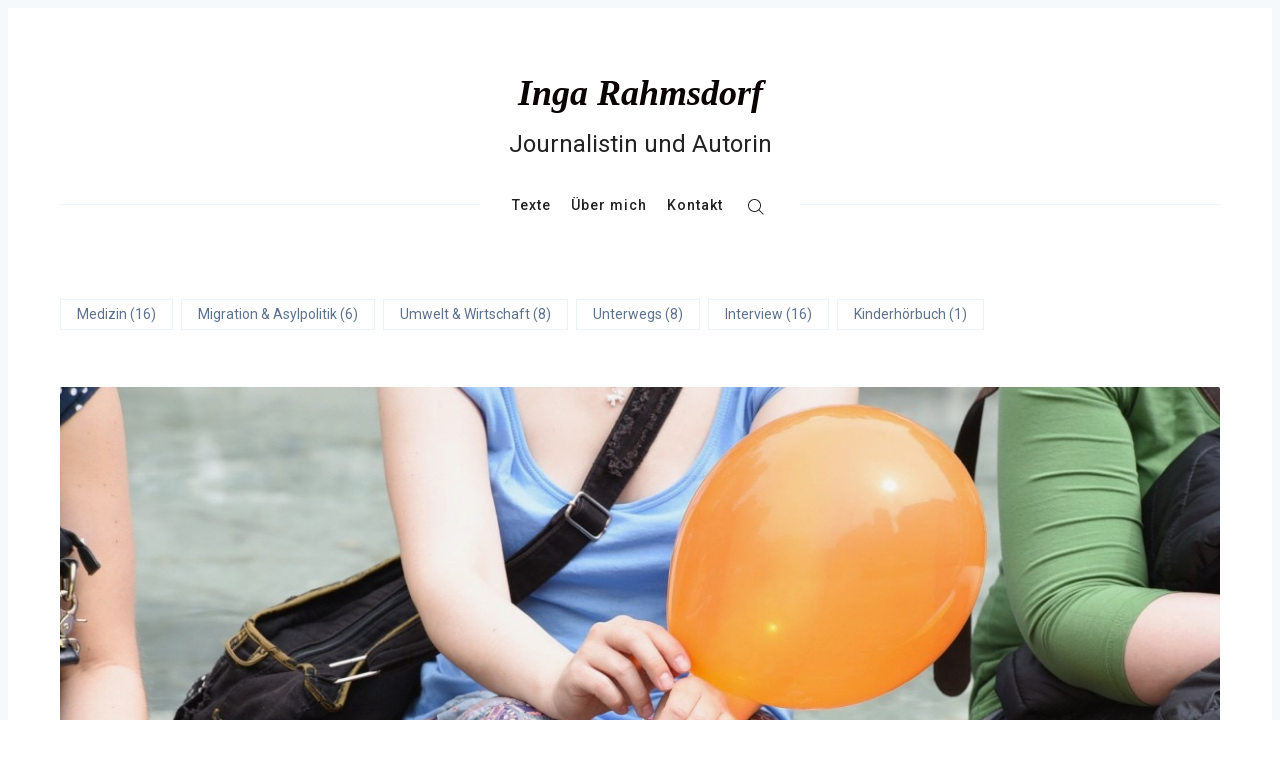

--- FILE ---
content_type: text/html; charset=UTF-8
request_url: https://rahmsdorf.eu/tag/geburt/
body_size: 4626
content:
<!DOCTYPE html>
<html lang="de">
<head>
  <meta charset='UTF-8'>
  <meta name='viewport' content='width=device-width, initial-scale=1'>
  <link rel='profile' href='http://gmpg.org/xfn/11'>
  <link rel='pingback' href='https://rahmsdorf.eu/xmlrpc.php'>

  <title>Geburt &#8211; Inga Rahmsdorf</title>
<link rel='dns-prefetch' href='//fonts.googleapis.com' />
<link rel='dns-prefetch' href='//s.w.org' />
<link rel="alternate" type="application/rss+xml" title="Inga Rahmsdorf &raquo; Feed" href="https://rahmsdorf.eu/feed/" />
<link rel="alternate" type="application/rss+xml" title="Inga Rahmsdorf &raquo; Kommentar-Feed" href="https://rahmsdorf.eu/comments/feed/" />
<link rel="alternate" type="application/rss+xml" title="Inga Rahmsdorf &raquo; Geburt Schlagwort-Feed" href="https://rahmsdorf.eu/tag/geburt/feed/" />
		<script type="text/javascript">
			window._wpemojiSettings = {"baseUrl":"https:\/\/s.w.org\/images\/core\/emoji\/13.0.1\/72x72\/","ext":".png","svgUrl":"https:\/\/s.w.org\/images\/core\/emoji\/13.0.1\/svg\/","svgExt":".svg","source":{"concatemoji":"https:\/\/rahmsdorf.eu\/wp-includes\/js\/wp-emoji-release.min.js?ver=5.6.16"}};
			!function(e,a,t){var n,r,o,i=a.createElement("canvas"),p=i.getContext&&i.getContext("2d");function s(e,t){var a=String.fromCharCode;p.clearRect(0,0,i.width,i.height),p.fillText(a.apply(this,e),0,0);e=i.toDataURL();return p.clearRect(0,0,i.width,i.height),p.fillText(a.apply(this,t),0,0),e===i.toDataURL()}function c(e){var t=a.createElement("script");t.src=e,t.defer=t.type="text/javascript",a.getElementsByTagName("head")[0].appendChild(t)}for(o=Array("flag","emoji"),t.supports={everything:!0,everythingExceptFlag:!0},r=0;r<o.length;r++)t.supports[o[r]]=function(e){if(!p||!p.fillText)return!1;switch(p.textBaseline="top",p.font="600 32px Arial",e){case"flag":return s([127987,65039,8205,9895,65039],[127987,65039,8203,9895,65039])?!1:!s([55356,56826,55356,56819],[55356,56826,8203,55356,56819])&&!s([55356,57332,56128,56423,56128,56418,56128,56421,56128,56430,56128,56423,56128,56447],[55356,57332,8203,56128,56423,8203,56128,56418,8203,56128,56421,8203,56128,56430,8203,56128,56423,8203,56128,56447]);case"emoji":return!s([55357,56424,8205,55356,57212],[55357,56424,8203,55356,57212])}return!1}(o[r]),t.supports.everything=t.supports.everything&&t.supports[o[r]],"flag"!==o[r]&&(t.supports.everythingExceptFlag=t.supports.everythingExceptFlag&&t.supports[o[r]]);t.supports.everythingExceptFlag=t.supports.everythingExceptFlag&&!t.supports.flag,t.DOMReady=!1,t.readyCallback=function(){t.DOMReady=!0},t.supports.everything||(n=function(){t.readyCallback()},a.addEventListener?(a.addEventListener("DOMContentLoaded",n,!1),e.addEventListener("load",n,!1)):(e.attachEvent("onload",n),a.attachEvent("onreadystatechange",function(){"complete"===a.readyState&&t.readyCallback()})),(n=t.source||{}).concatemoji?c(n.concatemoji):n.wpemoji&&n.twemoji&&(c(n.twemoji),c(n.wpemoji)))}(window,document,window._wpemojiSettings);
		</script>
		<style type="text/css">
img.wp-smiley,
img.emoji {
	display: inline !important;
	border: none !important;
	box-shadow: none !important;
	height: 1em !important;
	width: 1em !important;
	margin: 0 .07em !important;
	vertical-align: -0.1em !important;
	background: none !important;
	padding: 0 !important;
}
</style>
	<link rel='stylesheet' id='wp-block-library-css'  href='https://rahmsdorf.eu/wp-includes/css/dist/block-library/style.min.css?ver=5.6.16' type='text/css' media='all' />
<link rel='stylesheet' id='nubia-fonts-css'  href='//fonts.googleapis.com/css?family=Roboto%3A400%2C500%2C700&#038;ver=1.0.2' type='text/css' media='all' />
<link rel='stylesheet' id='nubia-style-css'  href='https://rahmsdorf.eu/wp-content/themes/rahmsdorf/style.css?ver=5.6.16' type='text/css' media='all' />
<script type='text/javascript' src='https://rahmsdorf.eu/wp-includes/js/jquery/jquery.min.js?ver=3.5.1' id='jquery-core-js'></script>
<script type='text/javascript' src='https://rahmsdorf.eu/wp-includes/js/jquery/jquery-migrate.min.js?ver=3.3.2' id='jquery-migrate-js'></script>
<link rel="https://api.w.org/" href="https://rahmsdorf.eu/wp-json/" /><link rel="alternate" type="application/json" href="https://rahmsdorf.eu/wp-json/wp/v2/tags/89" /><link rel="EditURI" type="application/rsd+xml" title="RSD" href="https://rahmsdorf.eu/xmlrpc.php?rsd" />
<link rel="wlwmanifest" type="application/wlwmanifest+xml" href="https://rahmsdorf.eu/wp-includes/wlwmanifest.xml" /> 
<meta name="generator" content="WordPress 5.6.16" />
  
      <style>
    *::selection {
      background-color: #0a0202;
    }

    *::-moz-selection {
      background-color: #0a0202;
    }

    a:hover,
    a:active,
    a:focus,
    .c-logo-link,
    .c-nav a:hover,
    .c-nav a:active,
    .c-nav a:focus,
    .c-nav .menu-item.current_page_item a,
    .c-nav .sub-menu .menu-item a:hover,
    .c-nav .sub-menu .menu-item a:active,
    .c-nav .sub-menu .menu-item a:focus,
    .c-social-icons a:hover,
    .c-social-icons a:active,
    .c-social-icons a:focus,
    .c-search-toggle__icon:hover,
    .c-search-toggle__icon:active,
    .c-search-toggle__icon:focus,
    .c-post-card__tags a,
    .c-teaser:before,
    .c-widget--footer a:hover,
    .c-widget--footer a:active,
    .c-widget--footer a:focus,
    .c-content a:not(.c-btn):hover,
    .c-content a:not(.c-btn):active,
    .c-content a:not(.c-btn):focus,
    .c-tags a:hover,
    .c-tags a:active,
    .c-tags a:focus,
    .c-categories a:hover,
    .c-categories a:active,
    .c-categories a:focus,
    .c-footer__copyright a:hover,
    .c-footer__copyright a:active,
    .c-footer__copyright a:focus,
    .comment-awaiting-moderation,
    .screen-reader-text:focus {
      color: #0a0202;
    }

    blockquote,
    .c-post-card__tags {
      border-left-color: #0a0202;
    }

    .c-btn:hover,
    .c-btn:active,
    .c-btn:focus,
    .c-btn.active,
    input[type='submit'].active,
    input[type='submit']:hover,
    input[type='submit']:active,
    input[type='submit']:focus {
      border-color: #0a0202;
      background-color: #0a0202;
    }
    </style>
  </head>

<body class="archive tag tag-geburt tag-89">

  <a class='skip-link screen-reader-text' href='#content'>Zum Inhalt springen</a>

  <div class='js-off-canvas-container c-off-canvas-container'>

    
<header class='c-header'>
  <div class='o-grid'>

    <div class='o-grid__col o-grid__col--3-4-s o-grid__col--4-4-m'>
              <h1><a class='c-logo-link' href='https://rahmsdorf.eu/'>Inga Rahmsdorf</a></h1>
        <h3><a href='https://rahmsdorf.eu/'>Journalistin und Autorin</a></h3>
          </div>

    <div class='o-grid__col o-grid__col--1-4-s o-grid__col--3-4-l o-grid__col--full'>
      <div class='c-off-canvas-content js-off-canvas-content'>
        <label class='js-off-canvas-toggle c-off-canvas-toggle c-off-canvas-toggle--close'>
          <span class='c-off-canvas-toggle__icon'></span>
        </label>

        <div class='o-grid'>
          <div class='o-grid__col o-grid__col--4-4-s o-grid__col--3-4-l o-grid__col--full'>
            
  <h2 class='screen-reader-text'>Primäre Navigation</h2>

<nav class='c-nav-wrap'>
  <ul class='c-nav o-plain-list'>
          <li id="menu-item-489" class="menu-item menu-item-type-custom menu-item-object-custom menu-item-489"><a href="/">Texte</a></li>
<li id="menu-item-488" class="menu-item menu-item-type-post_type menu-item-object-page menu-item-488"><a href="https://rahmsdorf.eu/about/">Über mich</a></li>
<li id="menu-item-487" class="menu-item menu-item-type-post_type menu-item-object-page menu-item-487"><a href="https://rahmsdorf.eu/kontakt/">Kontakt</a></li>
    
          <li class='menu-item'>
        <div class='c-search-toggle js-search-toggle'>
          <div class='icon icon--ei-search icon--s c-search-toggle__icon'>
            <span class='c-nav__icon' data-icon='ei-search' data-size='s'></span>
          </div>
        </div>
      </li>
      </ul>
</nav>          </div>
        </div>
      </div>

      <label class='js-off-canvas-toggle c-off-canvas-toggle' aria-label='Toggle navigation'>
        <span class='c-off-canvas-toggle__icon'></span>
      </label>
    </div>

  </div>
</header>

  
<div class='c-search js-search'>
  <div class='o-grid'>
    <div class='o-grid__col o-grid__col--4-4-s o-grid__col--3-4-m o-grid__col--2-4-l o-grid__col--center'>
      <form class='c-search__form' method='get' action='https://rahmsdorf.eu/'>
        <span class='c-search__icon' data-icon='ei-search' data-size='m'></span>
        <input type='search' name='s' class='c-search__input js-search-input' placeholder='Tippen und Enter drücken' aria-label='Suche'>
      </form>
    </div>
  </div>

  <div class='c-search__close js-search-close'>
    <div data-icon='ei-close' data-size='s'></div>
  </div>
</div>
<div class='o-wrapper' id='content'>

    <div class="o-grid c-categories c-categories-home">
        <div class="c-categorie-toggle-mobile" id="catToggle">
    Kategorien</div>
<div class="c-categorie-select" id="catSelect">
    <ul class="category-items">
                                                            <li class="category-item ">
                        <a href="https://rahmsdorf.eu/category/thema/medizin/" title="Zeige alle Artikel in Medizin" >Medizin (16)</a>                    </li>
                                    <li class="category-item ">
                        <a href="https://rahmsdorf.eu/category/thema/migration-asylpolitik/" title="Zeige alle Artikel in Migration &amp; Asylpolitik" >Migration &amp; Asylpolitik (6)</a>                    </li>
                                    <li class="category-item ">
                        <a href="https://rahmsdorf.eu/category/thema/umwelt-wirtschaft/" title="Zeige alle Artikel in Umwelt &amp; Wirtschaft" >Umwelt &amp; Wirtschaft (8)</a>                    </li>
                                    <li class="category-item ">
                        <a href="https://rahmsdorf.eu/category/thema/unterwegs/" title="Zeige alle Artikel in Unterwegs" >Unterwegs (8)</a>                    </li>
                                                                            <li class="category-item ">
                        <a href="https://rahmsdorf.eu/category/darstellung/interviews/" title="Zeige alle Artikel in Interview" >Interview (16)</a>                    </li>
                                    <li class="category-item ">
                        <a href="https://rahmsdorf.eu/category/darstellung/kinderhoerbuch/" title="Zeige alle Artikel in Kinderhörbuch" >Kinderhörbuch (1)</a>                    </li>
                            </ul>
</div>
    </div>

  
    <div class='o-grid js-grid'>
      
<div class="o-grid__col o-grid__col--4-4-s o-grid__col--2-4-m o-grid__col--1-3-l c-post-card-wrap js-post-card-wrap post-927 post type-post status-publish format-standard has-post-thumbnail hentry category-medizin tag-fallpauschalen tag-geburt tag-geburtshilfe tag-geburtsklinik tag-hebammenmangel tag-wochenbett tag-wochenbettdepression">
  <div class='c-post-card '>

          <div class='c-post-card__media'>
        <a href="https://rahmsdorf.eu/2020/06/stress-im-wochenbett/" class='c-post-card__image js-fadein' style='background-image: url(https://rahmsdorf.eu/wp-content/uploads/2020/06/sz.1.2466443-1.jpeg)' aria-label="Stress im Wochenbett">
          <span title="Hervorgehobener Beitrag">
            <span class='c-post-card--featured__icon' data-icon='ei-star' data-size='s'></span>
          </span>
        </a>
      </div>
    
    <div class="c-post-card__content  ">
      <div class='c-post-card__tags'>
          <div class='c-post-card__meta'>
              <div class="c-post-card__publication">
			      Süddeutsche Zeitung, Wissen              </div>
              <time class='c-post-card__date' datetime="2020-06-27T10:58:22+02:00" title="2020-06-27T10:58:22+02:00">27.06.2020</time>
          </div>
      </div>

      <h2 class='c-post-card__title'>
        <a href="https://rahmsdorf.eu/2020/06/stress-im-wochenbett/" class='c-post-card__title-link'>
          Stress im Wochenbett        </a>
      </h2>
      <p>Für Mütter wird es nach der Geburt immer schwerer, entspannt in die neue Lebensphase mit Baby zu starten. Schnell sollen sie die Klinik verlassen, dann fehlen Hebammen. Manche Frauen macht das krank. Ärzte, Psychologen, Hebammen und Wissenschaftler betonen, dass diese ersten Wochen nach der Geburt heute keineswegs an Bedeutung verloren haben.</p>


    </div>
  </div>
</div>    </div>

    <div class='o-grid'>
      
    </div>

  
</div>


  <footer class='c-footer'>
    <div class='o-grid'>

      
      <div class='o-grid__col o-grid__col--full'>
        <div class='o-grid'>

          <div class='o-grid__col o-grid__col--4-4-s o-grid__col--2-4-m'>
            <div class='c-footer__copyright'>
                              0163 49 82 463 - inga@rahmsdorf.eu                          </div>
          </div>

          <div class='o-grid__col o-grid__col--4-4-s o-grid__col--2-4-m c-footer__footermenu'>
	                          <ul>
		          <li id="menu-item-490" class="menu-item menu-item-type-post_type menu-item-object-page menu-item-490"><a href="https://rahmsdorf.eu/impressum/">Impressum</a></li>
<li id="menu-item-491" class="menu-item menu-item-type-post_type menu-item-object-page menu-item-491"><a href="https://rahmsdorf.eu/datenschutz/">Datenschutzerklärung</a></li>
                </ul>
	                    </div>

        </div>
      </div><!-- o-grid__col full -->

    </div>
  </footer>

</div>
<!-- End off-canvas-container -->

<script type='text/javascript' id='nubia-main-script-js-extra'>
/* <![CDATA[ */
var nubia_config = {"nubia_page_number_max":"1","nubia_page_number_next":"2","nubia_page_link_next":"https:\/\/rahmsdorf.eu\/tag\/geburt\/page\/9999999999\/","nubia_load_more":"Mehr Beitr\u00e4ge","nubia_loading":"Laden"};
/* ]]> */
</script>
<script type='text/javascript' src='https://rahmsdorf.eu/wp-content/themes/rahmsdorf/js/app.min.js?ver=1.0.2' id='nubia-main-script-js'></script>
<script type='text/javascript' src='https://rahmsdorf.eu/wp-includes/js/wp-embed.min.js?ver=5.6.16' id='wp-embed-js'></script>
<script type='text/javascript' src='https://rahmsdorf.eu/wp-content/themes/rahmsdorf/js/main.js?ver=5.6.16' id='my-custom-script-js'></script>

</body>
</html>

--- FILE ---
content_type: text/css
request_url: https://rahmsdorf.eu/wp-content/themes/rahmsdorf/style.css?ver=5.6.16
body_size: 35223
content:
@charset "UTF-8";
/*
  Theme Name:         Inga Rahmsdorf 2019
  Theme URI:          https://ude-werbeagentur.de/
  Description:        Hauptemplate - UDE Werbeagentur 2019
  Version:            1.0.0
  Author:             UDE Werbeagentur
  Author URI:         https://ude-werbeagentur.de/
  Text Domain:        rahmsdorf
*/
@keyframes spinAround {
  from {
    transform: rotate(0deg);
  }
  to {
    transform: rotate(359deg);
  }
}
/*------------------------------------*\
  Generic > Box Sizing
\*------------------------------------*/
/**
 * Set the global `box-sizing` state to `border-box`.
 * css-tricks.com/inheriting-box-sizing-probably-slightly-better-best-practice
 * paulirish.com/2012/box-sizing-border-box-ftw
 */
html {
  box-sizing: border-box;
}

*,
*:before,
*:after {
  box-sizing: inherit;
}

/*! normalize.css v5.0.0 | MIT License | github.com/necolas/normalize.css */
/**
 * 1. Change the default font family in all browsers (opinionated).
 * 2. Correct the line height in all browsers.
 * 3. Prevent adjustments of font size after orientation changes in
 *    IE on Windows Phone and in iOS.
 */
/* Document
   ========================================================================== */
html {
  font-family: sans-serif;
  /* 1 */
  line-height: 1.15;
  /* 2 */
  -ms-text-size-adjust: 100%;
  /* 3 */
  -webkit-text-size-adjust: 100%;
  /* 3 */
}

/* Sections
   ========================================================================== */
/**
 * Remove the margin in all browsers (opinionated).
 */
body {
  margin: 0;
}

/**
 * Add the correct display in IE 9-.
 */
article,
aside,
footer,
header,
nav,
section {
  display: block;
}

/**
 * Correct the font size and margin on `h1` elements within `section` and
 * `article` contexts in Chrome, Firefox, and Safari.
 */
h1 {
  font-size: 2em;
  margin: 0.67em 0;
}

/* Grouping content
   ========================================================================== */
/**
 * Add the correct display in IE 9-.
 * 1. Add the correct display in IE.
 */
figcaption,
figure,
main {
  /* 1 */
  display: block;
}

/**
 * Add the correct margin in IE 8.
 */
figure {
  margin: 1em 40px;
}

/**
 * 1. Add the correct box sizing in Firefox.
 * 2. Show the overflow in Edge and IE.
 */
hr {
  box-sizing: content-box;
  /* 1 */
  height: 0;
  /* 1 */
  overflow: visible;
  /* 2 */
}

/**
 * 1. Correct the inheritance and scaling of font size in all browsers.
 * 2. Correct the odd `em` font sizing in all browsers.
 */
pre {
  font-family: monospace, monospace;
  /* 1 */
  font-size: 1em;
  /* 2 */
}

/* Text-level semantics
   ========================================================================== */
/**
 * 1. Remove the gray background on active links in IE 10.
 * 2. Remove gaps in links underline in iOS 8+ and Safari 8+.
 */
a {
  background-color: transparent;
  /* 1 */
  -webkit-text-decoration-skip: objects;
  /* 2 */
}

/**
 * Remove the outline on focused links when they are also active or hovered
 * in all browsers (opinionated).
 */
a:active,
a:hover {
  outline-width: 0;
}

/**
 * 1. Remove the bottom border in Firefox 39-.
 * 2. Add the correct text decoration in Chrome, Edge, IE, Opera, and Safari.
 */
abbr[title] {
  border-bottom: none;
  /* 1 */
  text-decoration: underline;
  /* 2 */
  text-decoration: underline dotted;
  /* 2 */
}

/**
 * Prevent the duplicate application of `bolder` by the next rule in Safari 6.
 */
b,
strong {
  font-weight: inherit;
}

/**
 * Add the correct font weight in Chrome, Edge, and Safari.
 */
b,
strong {
  font-weight: bolder;
}

/**
 * 1. Correct the inheritance and scaling of font size in all browsers.
 * 2. Correct the odd `em` font sizing in all browsers.
 */
code,
kbd,
samp {
  font-family: monospace, monospace;
  /* 1 */
  font-size: 1em;
  /* 2 */
}

/**
 * Add the correct font style in Android 4.3-.
 */
dfn {
  font-style: italic;
}

/**
 * Add the correct background and color in IE 9-.
 */
mark {
  background-color: #ff0;
  color: #000;
}

/**
 * Add the correct font size in all browsers.
 */
small {
  font-size: 80%;
}

/**
 * Prevent `sub` and `sup` elements from affecting the line height in
 * all browsers.
 */
sub,
sup {
  font-size: 75%;
  line-height: 0;
  position: relative;
  vertical-align: baseline;
}

sub {
  bottom: -0.25em;
}

sup {
  top: -0.5em;
}

/* Embedded content
   ========================================================================== */
/**
 * Add the correct display in IE 9-.
 */
audio,
video {
  display: inline-block;
}

/**
 * Add the correct display in iOS 4-7.
 */
audio:not([controls]) {
  display: none;
  height: 0;
}

/**
 * Remove the border on images inside links in IE 10-.
 */
img {
  border-style: none;
}

/**
 * Hide the overflow in IE.
 */
svg:not(:root) {
  overflow: hidden;
}

/* Forms
   ========================================================================== */
/**
 * 1. Change the font styles in all browsers (opinionated).
 * 2. Remove the margin in Firefox and Safari.
 */
button,
input,
optgroup,
select,
textarea {
  font-family: sans-serif;
  /* 1 */
  font-size: 100%;
  /* 1 */
  line-height: 1.15;
  /* 1 */
  margin: 0;
  /* 2 */
}

/**
 * Show the overflow in IE.
 * 1. Show the overflow in Edge.
 */
button,
input {
  /* 1 */
  overflow: visible;
}

/**
 * Remove the inheritance of text transform in Edge, Firefox, and IE.
 * 1. Remove the inheritance of text transform in Firefox.
 */
button,
select {
  /* 1 */
  text-transform: none;
}

/**
 * 1. Prevent a WebKit bug where (2) destroys native `audio` and `video`
 *    controls in Android 4.
 * 2. Correct the inability to style clickable types in iOS and Safari.
 */
button,
html [type=button],
[type=reset],
[type=submit] {
  -webkit-appearance: button;
  /* 2 */
}

/**
 * Remove the inner border and padding in Firefox.
 */
button::-moz-focus-inner,
[type=button]::-moz-focus-inner,
[type=reset]::-moz-focus-inner,
[type=submit]::-moz-focus-inner {
  border-style: none;
  padding: 0;
}

/**
 * Restore the focus styles unset by the previous rule.
 */
button:-moz-focusring,
[type=button]:-moz-focusring,
[type=reset]:-moz-focusring,
[type=submit]:-moz-focusring {
  outline: 1px dotted ButtonText;
}

/**
 * Change the border, margin, and padding in all browsers (opinionated).
 */
fieldset {
  border: 1px solid #c0c0c0;
  margin: 0 2px;
  padding: 0.35em 0.625em 0.75em;
}

/**
 * 1. Correct the text wrapping in Edge and IE.
 * 2. Correct the color inheritance from `fieldset` elements in IE.
 * 3. Remove the padding so developers are not caught out when they zero out
 *    `fieldset` elements in all browsers.
 */
legend {
  box-sizing: border-box;
  /* 1 */
  color: inherit;
  /* 2 */
  display: table;
  /* 1 */
  max-width: 100%;
  /* 1 */
  padding: 0;
  /* 3 */
  white-space: normal;
  /* 1 */
}

/**
 * 1. Add the correct display in IE 9-.
 * 2. Add the correct vertical alignment in Chrome, Firefox, and Opera.
 */
progress {
  display: inline-block;
  /* 1 */
  vertical-align: baseline;
  /* 2 */
}

/**
 * Remove the default vertical scrollbar in IE.
 */
textarea {
  overflow: auto;
}

/**
 * 1. Add the correct box sizing in IE 10-.
 * 2. Remove the padding in IE 10-.
 */
[type=checkbox],
[type=radio] {
  box-sizing: border-box;
  /* 1 */
  padding: 0;
  /* 2 */
}

/**
 * Correct the cursor style of increment and decrement buttons in Chrome.
 */
[type=number]::-webkit-inner-spin-button,
[type=number]::-webkit-outer-spin-button {
  height: auto;
}

/**
 * 1. Correct the odd appearance in Chrome and Safari.
 * 2. Correct the outline style in Safari.
 */
[type=search] {
  -webkit-appearance: textfield;
  /* 1 */
  outline-offset: -2px;
  /* 2 */
}

/**
 * Remove the inner padding and cancel buttons in Chrome and Safari on macOS.
 */
[type=search]::-webkit-search-cancel-button,
[type=search]::-webkit-search-decoration {
  -webkit-appearance: none;
}

/**
 * 1. Correct the inability to style clickable types in iOS and Safari.
 * 2. Change font properties to `inherit` in Safari.
 */
::-webkit-file-upload-button {
  -webkit-appearance: button;
  /* 1 */
  font: inherit;
  /* 2 */
}

/* Interactive
   ========================================================================== */
/*
 * Add the correct display in IE 9-.
 * 1. Add the correct display in Edge, IE, and Firefox.
 */
details,
menu {
  display: block;
}

/*
 * Add the correct display in all browsers.
 */
summary {
  display: list-item;
}

/* Scripting
   ========================================================================== */
/**
 * Add the correct display in IE 9-.
 */
canvas {
  display: inline-block;
}

/**
 * Add the correct display in IE.
 */
template {
  display: none;
}

/* Hidden
   ========================================================================== */
/**
 * Add the correct display in IE 10-.
 */
[hidden] {
  display: none;
}

/*------------------------------------*\
  Generic > Reset
\*------------------------------------*/
/**
 * A very simple reset that sits on top of Normalize.css.
 */
body,
h1, h2, h3, h4, h5, h6,
blockquote, p, pre,
dl, dd, ol, ul,
figure,
hr,
fieldset, legend {
  margin: 0;
  padding: 0;
}

/**
 * Remove trailing margins from nested lists.
 */
li > ol,
li > ul {
  margin-bottom: 0;
}

/**
 * Remove default table spacing.
 */
table {
  border-collapse: collapse;
  border-spacing: 0;
}

/*------------------------------------*\
  Generic > Shared
\*------------------------------------*/
/**
 * Shared declarations for certain elements.
 * Always declare margins in the same direction:
 * csswizardry.com/2012/06/single-direction-margin-declarations
 */
address,
h1, h2, h3, h4, h5, h6,
blockquote, p, pre,
dl, ol, ul,
figure,
hr,
table,
fieldset {
  margin-bottom: 24px;
}

/**
 * Consistent indentation for lists.
 */
dd, ol, ul {
  margin-left: 16px;
}

/*------------------------------------*\
  Elements > Page
\*------------------------------------*/
body {
  color: #222222;
  font-size: 18px;
  font-family: Roboto, Helvetica, Arial, sans-serif;
  line-height: 1.5;
  background-color: #FFFFFF;
  border: 4px solid #F6F9FC;
  -webkit-font-smoothing: antialiased;
  -moz-osx-font-smoothing: grayscale;
}
@media (min-width: 40em) {
  body {
    border: 8px solid #F6F9FC;
  }
}

*::selection {
  color: #FFFFFF;
  background-color: #DB3334;
}

/*------------------------------------*\
  Elements > Links
\*------------------------------------*/
a {
  color: #222222;
  text-decoration: none;
  transition: 500ms;
}
a:hover, a:active, a:focus {
  color: #DB3334;
  text-decoration: none;
}

/*------------------------------------*\
  Elements > img
\*------------------------------------*/
img {
  display: block;
  height: auto;
  max-width: 100%;
  font-style: italic;
}

/*------------------------------------*\
  Elements > hr
\*------------------------------------*/
hr {
  width: 100%;
  height: 1px;
  border: 0;
  margin: 32px 0;
  background-color: #EBF1F8;
}

/*------------------------------------*\
  Elements > Typography
\*------------------------------------*/
h1,
h2,
h3,
h4,
h5,
h6 {
  font-weight: inherit;
  line-height: initial;
}

h1 {
  font-size: 36px;
}
@media (max-width: 39.99em) {
  h1 {
    font-size: 32px;
  }
}

h2 {
  font-size: 28px;
}

h3 {
  font-size: 24px;
}

h4 {
  font-size: 20px;
}

h5 {
  font-size: 18px;
}

h6 {
  font-size: 16px;
}

b,
strong {
  font-weight: 700;
}

/*------------------------------------*\
  Elements > Blockquote
\*------------------------------------*/
blockquote {
  padding-left: 16px;
  margin: 24px 0;
  border-left: 4px solid #DB3334;
  font-style: italic;
  font-family: Georgia, serif;
}

/*------------------------------------*\
  Elements > code & pre
\*------------------------------------*/
pre,
code {
  font-family: Courier, monospace;
  background-color: #F6F9FC;
}

pre {
  overflow: auto;
  padding: 32px;
  font-size: 16px;
  white-space: pre-wrap;
  word-wrap: break-word;
}
.rtl pre {
  direction: rtl;
}

p code {
  padding: 2px 4px;
}

/*------------------------------------*\
  Elements > Inputs
\*------------------------------------*/
input[type=text],
input[type=password],
input[type=date],
input[type=datetime],
input[type=datetime-local],
input[type=month],
input[type=week],
input[type=email],
input[type=number],
input[type=search],
input[type=tel],
input[type=time],
input[type=url],
input[type=color],
textarea,
select {
  width: 100%;
  display: block;
  padding: 16px;
  border: 1px solid #EBF1F8;
  appearance: none;
  border-radius: 0;
  outline: none;
  background-color: #FFFFFF;
  line-height: initial;
  font-size: 14px;
  font-family: Roboto, Helvetica, Arial, sans-serif;
  transition: 500ms;
}
input[type=text]::placeholder,
input[type=password]::placeholder,
input[type=date]::placeholder,
input[type=datetime]::placeholder,
input[type=datetime-local]::placeholder,
input[type=month]::placeholder,
input[type=week]::placeholder,
input[type=email]::placeholder,
input[type=number]::placeholder,
input[type=search]::placeholder,
input[type=tel]::placeholder,
input[type=time]::placeholder,
input[type=url]::placeholder,
input[type=color]::placeholder,
textarea::placeholder,
select::placeholder {
  opacity: 1;
  color: #5D738D;
}
input[type=text]:focus,
input[type=password]:focus,
input[type=date]:focus,
input[type=datetime]:focus,
input[type=datetime-local]:focus,
input[type=month]:focus,
input[type=week]:focus,
input[type=email]:focus,
input[type=number]:focus,
input[type=search]:focus,
input[type=tel]:focus,
input[type=time]:focus,
input[type=url]:focus,
input[type=color]:focus,
textarea:focus,
select:focus {
  border-color: #5D738D;
}

select {
  background-image: url(images/icon-form-dropdown.svg);
  background-position: right 16px center;
  background-repeat: no-repeat;
  padding-right: 16px;
  border-radius: 0;
  appearance: none;
}

/*------------------------------------*\
  Elements > Buttons
\*------------------------------------*/
.c-btn,
input[type=submit] {
  display: inline-block;
  padding: 16px 32px;
  border-radius: 0;
  cursor: pointer;
  transition: 250ms;
  text-align: center;
  vertical-align: middle;
  white-space: nowrap;
  outline: none;
  line-height: initial;
  border: none;
  color: #5D738D;
  background-color: #FFFFFF;
  font-size: 16px;
  font-weight: 500;
  font-family: Roboto, Helvetica, Arial, sans-serif;
  border: 1px solid #EBF1F8;
  font-size: 14px;
  letter-spacing: 1px;
}
.rtl .c-btn,
.rtl input[type=submit] {
  letter-spacing: unset;
  font-weight: 700;
}
.c-btn:hover, .c-btn:active, .c-btn:focus,
input[type=submit]:hover,
input[type=submit]:active,
input[type=submit]:focus {
  color: #FFFFFF;
  border-color: #DB3334;
  text-decoration: none;
  background-color: #DB3334;
  border-color: #DB3334;
}
.c-btn.active,
input[type=submit].active {
  color: #FFFFFF;
  border-color: #DB3334;
  text-decoration: none;
  background-color: #DB3334;
  border-color: #DB3334;
}
.c-btn.active:hover, .c-btn.active:active, .c-btn.active:focus,
input[type=submit].active:hover,
input[type=submit].active:active,
input[type=submit].active:focus {
  opacity: 0.9;
}
.c-btn.tiny,
input[type=submit].tiny {
  padding: 8px 16px;
  font-size: 12px;
}

.c-btn--disabled {
  opacity: 0.5;
  cursor: not-allowed;
  border-color: #5D738D;
}
.c-btn--full {
  width: 100%;
}
.c-btn--loading {
  position: relative;
  padding-right: 48px;
}
.c-btn--loading:after {
  position: absolute;
  top: 16px;
  right: 16px;
  content: "";
  display: block;
  height: 16px;
  width: 16px;
  border: 2px solid #FFFFFF;
  border-radius: 100%;
  border-right-color: transparent;
  border-top-color: transparent;
  animation: spinAround 500ms infinite linear;
}

.back-to-top {
  position: fixed;
  font-size: 27px;
  text-align: center;
  width: 40px;
  height: 40px;
  bottom: 15px;
  right: 15px;
  padding: 0;
  margin: 0;
  background: #fff;
  border-radius: 100%;
  cursor: pointer;
}

/*------------------------------------*\
  Elements > Table
\*------------------------------------*/
table {
  width: 100%;
  font-size: 16px;
}

table,
th,
td {
  border: 1px solid #EBF1F8;
}

th,
td {
  padding: 8px;
}

/*------------------------------------*\
  Vendor > Icons
\*------------------------------------*/
@-webkit-keyframes spin {
  100% {
    -webkit-transform: rotate(360deg);
    transform: rotate(360deg);
  }
}
@keyframes spin {
  100% {
    -webkit-transform: rotate(360deg);
    transform: rotate(360deg);
  }
}
.icon {
  position: relative;
  display: inline-block;
  width: 25px;
  height: 25px;
  overflow: hidden;
  fill: currentColor;
}

.icon__cnt {
  width: 100%;
  height: 100%;
  background: inherit;
  fill: inherit;
  pointer-events: none;
  /* Do not catch pointer events */
  transform: translateX(0);
  /* Crisp fix for non-retina */
  -ms-transform: translate(0.5px, -0.3px);
  /* Crisp fix for IE */
}

.icon--m {
  width: 50px;
  height: 50px;
}

.icon--l {
  width: 100px;
  height: 100px;
}

.icon--xl {
  width: 150px;
  height: 150px;
}

.icon--xxl {
  width: 200px;
  height: 200px;
}

.icon__spinner {
  position: absolute;
  top: 0;
  left: 0;
  width: 100%;
  height: 100%;
}

.icon--ei-spinner .icon__spinner,
.icon--ei-spinner-2 .icon__spinner {
  -webkit-animation: spin 1s steps(12) infinite;
  animation: spin 1s steps(12) infinite;
}

.icon--ei-spinner-3 .icon__spinner {
  -webkit-animation: spin 1.5s linear infinite;
  animation: spin 1.5s linear infinite;
}

.icon--ei-sc-facebook {
  fill: #3b5998;
}

.icon--ei-sc-github {
  fill: #333;
}

.icon--ei-sc-google-plus {
  fill: #dd4b39;
}

.icon--ei-sc-instagram {
  fill: #3f729b;
}

.icon--ei-sc-linkedin {
  fill: #0976b4;
}

.icon--ei-sc-odnoklassniki {
  fill: #ed812b;
}

.icon--ei-sc-skype {
  fill: #00aff0;
}

.icon--ei-sc-soundcloud {
  fill: #f80;
}

.icon--ei-sc-tumblr {
  fill: #35465c;
}

.icon--ei-sc-twitter {
  fill: #55acee;
}

.icon--ei-sc-vimeo {
  fill: #1ab7ea;
}

.icon--ei-sc-vk {
  fill: #45668e;
}

.icon--ei-sc-youtube {
  fill: #e52d27;
}

.icon--ei-sc-pinterest {
  fill: #bd081c;
}

.icon--ei-sc-telegram {
  fill: #0088cc;
}

/*!
 * Font Awesome Pro 5.8.2 by @fontawesome - https://fontawesome.com
 * License - https://fontawesome.com/license (Commercial License)
 */
.fa,
.fas,
.far,
.fal,
.fab {
  -moz-osx-font-smoothing: grayscale;
  -webkit-font-smoothing: antialiased;
  display: inline-block;
  font-style: normal;
  font-variant: normal;
  text-rendering: auto;
  line-height: 1;
}

.fa-lg {
  font-size: 1.3333333333em;
  line-height: 0.75em;
  vertical-align: -0.0667em;
}

.fa-xs {
  font-size: 0.75em;
}

.fa-sm {
  font-size: 0.875em;
}

.fa-1x {
  font-size: 1em;
}

.fa-2x {
  font-size: 2em;
}

.fa-3x {
  font-size: 3em;
}

.fa-4x {
  font-size: 4em;
}

.fa-5x {
  font-size: 5em;
}

.fa-6x {
  font-size: 6em;
}

.fa-7x {
  font-size: 7em;
}

.fa-8x {
  font-size: 8em;
}

.fa-9x {
  font-size: 9em;
}

.fa-10x {
  font-size: 10em;
}

.fa-fw {
  text-align: center;
  width: 1.25em;
}

.fa-ul {
  list-style-type: none;
  margin-left: 2.5em;
  padding-left: 0;
}
.fa-ul > li {
  position: relative;
}

.fa-li {
  left: -2em;
  position: absolute;
  text-align: center;
  width: 2em;
  line-height: inherit;
}

.fa-border {
  border: solid 0.08em #eee;
  border-radius: 0.1em;
  padding: 0.2em 0.25em 0.15em;
}

.fa-pull-left {
  float: left;
}

.fa-pull-right {
  float: right;
}

.fa.fa-pull-left,
.fas.fa-pull-left,
.far.fa-pull-left,
.fal.fa-pull-left,
.fab.fa-pull-left {
  margin-right: 0.3em;
}
.fa.fa-pull-right,
.fas.fa-pull-right,
.far.fa-pull-right,
.fal.fa-pull-right,
.fab.fa-pull-right {
  margin-left: 0.3em;
}

.fa-spin {
  animation: fa-spin 2s infinite linear;
}

.fa-pulse {
  animation: fa-spin 1s infinite steps(8);
}

@keyframes fa-spin {
  0% {
    transform: rotate(0deg);
  }
  100% {
    transform: rotate(360deg);
  }
}
.fa-rotate-90 {
  -ms-filter: "progid:DXImageTransform.Microsoft.BasicImage(rotation=1)";
  transform: rotate(90deg);
}

.fa-rotate-180 {
  -ms-filter: "progid:DXImageTransform.Microsoft.BasicImage(rotation=2)";
  transform: rotate(180deg);
}

.fa-rotate-270 {
  -ms-filter: "progid:DXImageTransform.Microsoft.BasicImage(rotation=3)";
  transform: rotate(270deg);
}

.fa-flip-horizontal {
  -ms-filter: "progid:DXImageTransform.Microsoft.BasicImage(rotation=0, mirror=1)";
  transform: scale(-1, 1);
}

.fa-flip-vertical {
  -ms-filter: "progid:DXImageTransform.Microsoft.BasicImage(rotation=2, mirror=1)";
  transform: scale(1, -1);
}

.fa-flip-both, .fa-flip-horizontal.fa-flip-vertical {
  -ms-filter: "progid:DXImageTransform.Microsoft.BasicImage(rotation=2, mirror=1)";
  transform: scale(-1, -1);
}

:root .fa-rotate-90,
:root .fa-rotate-180,
:root .fa-rotate-270,
:root .fa-flip-horizontal,
:root .fa-flip-vertical,
:root .fa-flip-both {
  filter: none;
}

.fa-stack {
  display: inline-block;
  height: 2em;
  line-height: 2em;
  position: relative;
  vertical-align: middle;
  width: 2.5em;
}

.fa-stack-1x,
.fa-stack-2x {
  left: 0;
  position: absolute;
  text-align: center;
  width: 100%;
}

.fa-stack-1x {
  line-height: inherit;
}

.fa-stack-2x {
  font-size: 2em;
}

.fa-inverse {
  color: #fff;
}

/* Font Awesome uses the Unicode Private Use Area (PUA) to ensure screen
readers do not read off random characters that represent icons */
.fa-500px:before {
  content: "";
}

.fa-abacus:before {
  content: "";
}

.fa-accessible-icon:before {
  content: "";
}

.fa-accusoft:before {
  content: "";
}

.fa-acorn:before {
  content: "";
}

.fa-acquisitions-incorporated:before {
  content: "";
}

.fa-ad:before {
  content: "";
}

.fa-address-book:before {
  content: "";
}

.fa-address-card:before {
  content: "";
}

.fa-adjust:before {
  content: "";
}

.fa-adn:before {
  content: "";
}

.fa-adobe:before {
  content: "";
}

.fa-adversal:before {
  content: "";
}

.fa-affiliatetheme:before {
  content: "";
}

.fa-air-freshener:before {
  content: "";
}

.fa-airbnb:before {
  content: "";
}

.fa-alarm-clock:before {
  content: "";
}

.fa-algolia:before {
  content: "";
}

.fa-alicorn:before {
  content: "";
}

.fa-align-center:before {
  content: "";
}

.fa-align-justify:before {
  content: "";
}

.fa-align-left:before {
  content: "";
}

.fa-align-right:before {
  content: "";
}

.fa-alipay:before {
  content: "";
}

.fa-allergies:before {
  content: "";
}

.fa-amazon:before {
  content: "";
}

.fa-amazon-pay:before {
  content: "";
}

.fa-ambulance:before {
  content: "";
}

.fa-american-sign-language-interpreting:before {
  content: "";
}

.fa-amilia:before {
  content: "";
}

.fa-analytics:before {
  content: "";
}

.fa-anchor:before {
  content: "";
}

.fa-android:before {
  content: "";
}

.fa-angel:before {
  content: "";
}

.fa-angellist:before {
  content: "";
}

.fa-angle-double-down:before {
  content: "";
}

.fa-angle-double-left:before {
  content: "";
}

.fa-angle-double-right:before {
  content: "";
}

.fa-angle-double-up:before {
  content: "";
}

.fa-angle-down:before {
  content: "";
}

.fa-angle-left:before {
  content: "";
}

.fa-angle-right:before {
  content: "";
}

.fa-angle-up:before {
  content: "";
}

.fa-angry:before {
  content: "";
}

.fa-angrycreative:before {
  content: "";
}

.fa-angular:before {
  content: "";
}

.fa-ankh:before {
  content: "";
}

.fa-app-store:before {
  content: "";
}

.fa-app-store-ios:before {
  content: "";
}

.fa-apper:before {
  content: "";
}

.fa-apple:before {
  content: "";
}

.fa-apple-alt:before {
  content: "";
}

.fa-apple-crate:before {
  content: "";
}

.fa-apple-pay:before {
  content: "";
}

.fa-archive:before {
  content: "";
}

.fa-archway:before {
  content: "";
}

.fa-arrow-alt-circle-down:before {
  content: "";
}

.fa-arrow-alt-circle-left:before {
  content: "";
}

.fa-arrow-alt-circle-right:before {
  content: "";
}

.fa-arrow-alt-circle-up:before {
  content: "";
}

.fa-arrow-alt-down:before {
  content: "";
}

.fa-arrow-alt-from-bottom:before {
  content: "";
}

.fa-arrow-alt-from-left:before {
  content: "";
}

.fa-arrow-alt-from-right:before {
  content: "";
}

.fa-arrow-alt-from-top:before {
  content: "";
}

.fa-arrow-alt-left:before {
  content: "";
}

.fa-arrow-alt-right:before {
  content: "";
}

.fa-arrow-alt-square-down:before {
  content: "";
}

.fa-arrow-alt-square-left:before {
  content: "";
}

.fa-arrow-alt-square-right:before {
  content: "";
}

.fa-arrow-alt-square-up:before {
  content: "";
}

.fa-arrow-alt-to-bottom:before {
  content: "";
}

.fa-arrow-alt-to-left:before {
  content: "";
}

.fa-arrow-alt-to-right:before {
  content: "";
}

.fa-arrow-alt-to-top:before {
  content: "";
}

.fa-arrow-alt-up:before {
  content: "";
}

.fa-arrow-circle-down:before {
  content: "";
}

.fa-arrow-circle-left:before {
  content: "";
}

.fa-arrow-circle-right:before {
  content: "";
}

.fa-arrow-circle-up:before {
  content: "";
}

.fa-arrow-down:before {
  content: "";
}

.fa-arrow-from-bottom:before {
  content: "";
}

.fa-arrow-from-left:before {
  content: "";
}

.fa-arrow-from-right:before {
  content: "";
}

.fa-arrow-from-top:before {
  content: "";
}

.fa-arrow-left:before {
  content: "";
}

.fa-arrow-right:before {
  content: "";
}

.fa-arrow-square-down:before {
  content: "";
}

.fa-arrow-square-left:before {
  content: "";
}

.fa-arrow-square-right:before {
  content: "";
}

.fa-arrow-square-up:before {
  content: "";
}

.fa-arrow-to-bottom:before {
  content: "";
}

.fa-arrow-to-left:before {
  content: "";
}

.fa-arrow-to-right:before {
  content: "";
}

.fa-arrow-to-top:before {
  content: "";
}

.fa-arrow-up:before {
  content: "";
}

.fa-arrows:before {
  content: "";
}

.fa-arrows-alt:before {
  content: "";
}

.fa-arrows-alt-h:before {
  content: "";
}

.fa-arrows-alt-v:before {
  content: "";
}

.fa-arrows-h:before {
  content: "";
}

.fa-arrows-v:before {
  content: "";
}

.fa-artstation:before {
  content: "";
}

.fa-assistive-listening-systems:before {
  content: "";
}

.fa-asterisk:before {
  content: "";
}

.fa-asymmetrik:before {
  content: "";
}

.fa-at:before {
  content: "";
}

.fa-atlas:before {
  content: "";
}

.fa-atlassian:before {
  content: "";
}

.fa-atom:before {
  content: "";
}

.fa-atom-alt:before {
  content: "";
}

.fa-audible:before {
  content: "";
}

.fa-audio-description:before {
  content: "";
}

.fa-autoprefixer:before {
  content: "";
}

.fa-avianex:before {
  content: "";
}

.fa-aviato:before {
  content: "";
}

.fa-award:before {
  content: "";
}

.fa-aws:before {
  content: "";
}

.fa-axe:before {
  content: "";
}

.fa-axe-battle:before {
  content: "";
}

.fa-baby:before {
  content: "";
}

.fa-baby-carriage:before {
  content: "";
}

.fa-backpack:before {
  content: "";
}

.fa-backspace:before {
  content: "";
}

.fa-backward:before {
  content: "";
}

.fa-bacon:before {
  content: "";
}

.fa-badge:before {
  content: "";
}

.fa-badge-check:before {
  content: "";
}

.fa-badge-dollar:before {
  content: "";
}

.fa-badge-percent:before {
  content: "";
}

.fa-badger-honey:before {
  content: "";
}

.fa-balance-scale:before {
  content: "";
}

.fa-balance-scale-left:before {
  content: "";
}

.fa-balance-scale-right:before {
  content: "";
}

.fa-ball-pile:before {
  content: "";
}

.fa-ballot:before {
  content: "";
}

.fa-ballot-check:before {
  content: "";
}

.fa-ban:before {
  content: "";
}

.fa-band-aid:before {
  content: "";
}

.fa-bandcamp:before {
  content: "";
}

.fa-barcode:before {
  content: "";
}

.fa-barcode-alt:before {
  content: "";
}

.fa-barcode-read:before {
  content: "";
}

.fa-barcode-scan:before {
  content: "";
}

.fa-bars:before {
  content: "";
}

.fa-baseball:before {
  content: "";
}

.fa-baseball-ball:before {
  content: "";
}

.fa-basketball-ball:before {
  content: "";
}

.fa-basketball-hoop:before {
  content: "";
}

.fa-bat:before {
  content: "";
}

.fa-bath:before {
  content: "";
}

.fa-battery-bolt:before {
  content: "";
}

.fa-battery-empty:before {
  content: "";
}

.fa-battery-full:before {
  content: "";
}

.fa-battery-half:before {
  content: "";
}

.fa-battery-quarter:before {
  content: "";
}

.fa-battery-slash:before {
  content: "";
}

.fa-battery-three-quarters:before {
  content: "";
}

.fa-battle-net:before {
  content: "";
}

.fa-bed:before {
  content: "";
}

.fa-beer:before {
  content: "";
}

.fa-behance:before {
  content: "";
}

.fa-behance-square:before {
  content: "";
}

.fa-bell:before {
  content: "";
}

.fa-bell-school:before {
  content: "";
}

.fa-bell-school-slash:before {
  content: "";
}

.fa-bell-slash:before {
  content: "";
}

.fa-bells:before {
  content: "";
}

.fa-bezier-curve:before {
  content: "";
}

.fa-bible:before {
  content: "";
}

.fa-bicycle:before {
  content: "";
}

.fa-bimobject:before {
  content: "";
}

.fa-binoculars:before {
  content: "";
}

.fa-biohazard:before {
  content: "";
}

.fa-birthday-cake:before {
  content: "";
}

.fa-bitbucket:before {
  content: "";
}

.fa-bitcoin:before {
  content: "";
}

.fa-bity:before {
  content: "";
}

.fa-black-tie:before {
  content: "";
}

.fa-blackberry:before {
  content: "";
}

.fa-blanket:before {
  content: "";
}

.fa-blender:before {
  content: "";
}

.fa-blender-phone:before {
  content: "";
}

.fa-blind:before {
  content: "";
}

.fa-blog:before {
  content: "";
}

.fa-blogger:before {
  content: "";
}

.fa-blogger-b:before {
  content: "";
}

.fa-bluetooth:before {
  content: "";
}

.fa-bluetooth-b:before {
  content: "";
}

.fa-bold:before {
  content: "";
}

.fa-bolt:before {
  content: "";
}

.fa-bomb:before {
  content: "";
}

.fa-bone:before {
  content: "";
}

.fa-bone-break:before {
  content: "";
}

.fa-bong:before {
  content: "";
}

.fa-book:before {
  content: "";
}

.fa-book-alt:before {
  content: "";
}

.fa-book-dead:before {
  content: "";
}

.fa-book-heart:before {
  content: "";
}

.fa-book-medical:before {
  content: "";
}

.fa-book-open:before {
  content: "";
}

.fa-book-reader:before {
  content: "";
}

.fa-book-spells:before {
  content: "";
}

.fa-book-user:before {
  content: "";
}

.fa-bookmark:before {
  content: "";
}

.fa-books:before {
  content: "";
}

.fa-books-medical:before {
  content: "";
}

.fa-boot:before {
  content: "";
}

.fa-booth-curtain:before {
  content: "";
}

.fa-bootstrap:before {
  content: "";
}

.fa-bow-arrow:before {
  content: "";
}

.fa-bowling-ball:before {
  content: "";
}

.fa-bowling-pins:before {
  content: "";
}

.fa-box:before {
  content: "";
}

.fa-box-alt:before {
  content: "";
}

.fa-box-ballot:before {
  content: "";
}

.fa-box-check:before {
  content: "";
}

.fa-box-fragile:before {
  content: "";
}

.fa-box-full:before {
  content: "";
}

.fa-box-heart:before {
  content: "";
}

.fa-box-open:before {
  content: "";
}

.fa-box-up:before {
  content: "";
}

.fa-box-usd:before {
  content: "";
}

.fa-boxes:before {
  content: "";
}

.fa-boxes-alt:before {
  content: "";
}

.fa-boxing-glove:before {
  content: "";
}

.fa-brackets:before {
  content: "";
}

.fa-brackets-curly:before {
  content: "";
}

.fa-braille:before {
  content: "";
}

.fa-brain:before {
  content: "";
}

.fa-bread-loaf:before {
  content: "";
}

.fa-bread-slice:before {
  content: "";
}

.fa-briefcase:before {
  content: "";
}

.fa-briefcase-medical:before {
  content: "";
}

.fa-broadcast-tower:before {
  content: "";
}

.fa-broom:before {
  content: "";
}

.fa-browser:before {
  content: "";
}

.fa-brush:before {
  content: "";
}

.fa-btc:before {
  content: "";
}

.fa-buffer:before {
  content: "";
}

.fa-bug:before {
  content: "";
}

.fa-building:before {
  content: "";
}

.fa-bullhorn:before {
  content: "";
}

.fa-bullseye:before {
  content: "";
}

.fa-bullseye-arrow:before {
  content: "";
}

.fa-bullseye-pointer:before {
  content: "";
}

.fa-burn:before {
  content: "";
}

.fa-buromobelexperte:before {
  content: "";
}

.fa-burrito:before {
  content: "";
}

.fa-bus:before {
  content: "";
}

.fa-bus-alt:before {
  content: "";
}

.fa-bus-school:before {
  content: "";
}

.fa-business-time:before {
  content: "";
}

.fa-buysellads:before {
  content: "";
}

.fa-cabinet-filing:before {
  content: "";
}

.fa-calculator:before {
  content: "";
}

.fa-calculator-alt:before {
  content: "";
}

.fa-calendar:before {
  content: "";
}

.fa-calendar-alt:before {
  content: "";
}

.fa-calendar-check:before {
  content: "";
}

.fa-calendar-day:before {
  content: "";
}

.fa-calendar-edit:before {
  content: "";
}

.fa-calendar-exclamation:before {
  content: "";
}

.fa-calendar-minus:before {
  content: "";
}

.fa-calendar-plus:before {
  content: "";
}

.fa-calendar-star:before {
  content: "";
}

.fa-calendar-times:before {
  content: "";
}

.fa-calendar-week:before {
  content: "";
}

.fa-camera:before {
  content: "";
}

.fa-camera-alt:before {
  content: "";
}

.fa-camera-retro:before {
  content: "";
}

.fa-campfire:before {
  content: "";
}

.fa-campground:before {
  content: "";
}

.fa-canadian-maple-leaf:before {
  content: "";
}

.fa-candle-holder:before {
  content: "";
}

.fa-candy-cane:before {
  content: "";
}

.fa-candy-corn:before {
  content: "";
}

.fa-cannabis:before {
  content: "";
}

.fa-capsules:before {
  content: "";
}

.fa-car:before {
  content: "";
}

.fa-car-alt:before {
  content: "";
}

.fa-car-battery:before {
  content: "";
}

.fa-car-bump:before {
  content: "";
}

.fa-car-crash:before {
  content: "";
}

.fa-car-garage:before {
  content: "";
}

.fa-car-mechanic:before {
  content: "";
}

.fa-car-side:before {
  content: "";
}

.fa-car-tilt:before {
  content: "";
}

.fa-car-wash:before {
  content: "";
}

.fa-caret-circle-down:before {
  content: "";
}

.fa-caret-circle-left:before {
  content: "";
}

.fa-caret-circle-right:before {
  content: "";
}

.fa-caret-circle-up:before {
  content: "";
}

.fa-caret-down:before {
  content: "";
}

.fa-caret-left:before {
  content: "";
}

.fa-caret-right:before {
  content: "";
}

.fa-caret-square-down:before {
  content: "";
}

.fa-caret-square-left:before {
  content: "";
}

.fa-caret-square-right:before {
  content: "";
}

.fa-caret-square-up:before {
  content: "";
}

.fa-caret-up:before {
  content: "";
}

.fa-carrot:before {
  content: "";
}

.fa-cart-arrow-down:before {
  content: "";
}

.fa-cart-plus:before {
  content: "";
}

.fa-cash-register:before {
  content: "";
}

.fa-cat:before {
  content: "";
}

.fa-cauldron:before {
  content: "";
}

.fa-cc-amazon-pay:before {
  content: "";
}

.fa-cc-amex:before {
  content: "";
}

.fa-cc-apple-pay:before {
  content: "";
}

.fa-cc-diners-club:before {
  content: "";
}

.fa-cc-discover:before {
  content: "";
}

.fa-cc-jcb:before {
  content: "";
}

.fa-cc-mastercard:before {
  content: "";
}

.fa-cc-paypal:before {
  content: "";
}

.fa-cc-stripe:before {
  content: "";
}

.fa-cc-visa:before {
  content: "";
}

.fa-centercode:before {
  content: "";
}

.fa-centos:before {
  content: "";
}

.fa-certificate:before {
  content: "";
}

.fa-chair:before {
  content: "";
}

.fa-chair-office:before {
  content: "";
}

.fa-chalkboard:before {
  content: "";
}

.fa-chalkboard-teacher:before {
  content: "";
}

.fa-charging-station:before {
  content: "";
}

.fa-chart-area:before {
  content: "";
}

.fa-chart-bar:before {
  content: "";
}

.fa-chart-line:before {
  content: "";
}

.fa-chart-line-down:before {
  content: "";
}

.fa-chart-network:before {
  content: "";
}

.fa-chart-pie:before {
  content: "";
}

.fa-chart-pie-alt:before {
  content: "";
}

.fa-chart-scatter:before {
  content: "";
}

.fa-check:before {
  content: "";
}

.fa-check-circle:before {
  content: "";
}

.fa-check-double:before {
  content: "";
}

.fa-check-square:before {
  content: "";
}

.fa-cheese:before {
  content: "";
}

.fa-cheese-swiss:before {
  content: "";
}

.fa-cheeseburger:before {
  content: "";
}

.fa-chess:before {
  content: "";
}

.fa-chess-bishop:before {
  content: "";
}

.fa-chess-bishop-alt:before {
  content: "";
}

.fa-chess-board:before {
  content: "";
}

.fa-chess-clock:before {
  content: "";
}

.fa-chess-clock-alt:before {
  content: "";
}

.fa-chess-king:before {
  content: "";
}

.fa-chess-king-alt:before {
  content: "";
}

.fa-chess-knight:before {
  content: "";
}

.fa-chess-knight-alt:before {
  content: "";
}

.fa-chess-pawn:before {
  content: "";
}

.fa-chess-pawn-alt:before {
  content: "";
}

.fa-chess-queen:before {
  content: "";
}

.fa-chess-queen-alt:before {
  content: "";
}

.fa-chess-rook:before {
  content: "";
}

.fa-chess-rook-alt:before {
  content: "";
}

.fa-chevron-circle-down:before {
  content: "";
}

.fa-chevron-circle-left:before {
  content: "";
}

.fa-chevron-circle-right:before {
  content: "";
}

.fa-chevron-circle-up:before {
  content: "";
}

.fa-chevron-double-down:before {
  content: "";
}

.fa-chevron-double-left:before {
  content: "";
}

.fa-chevron-double-right:before {
  content: "";
}

.fa-chevron-double-up:before {
  content: "";
}

.fa-chevron-down:before {
  content: "";
}

.fa-chevron-left:before {
  content: "";
}

.fa-chevron-right:before {
  content: "";
}

.fa-chevron-square-down:before {
  content: "";
}

.fa-chevron-square-left:before {
  content: "";
}

.fa-chevron-square-right:before {
  content: "";
}

.fa-chevron-square-up:before {
  content: "";
}

.fa-chevron-up:before {
  content: "";
}

.fa-child:before {
  content: "";
}

.fa-chimney:before {
  content: "";
}

.fa-chrome:before {
  content: "";
}

.fa-chromecast:before {
  content: "";
}

.fa-church:before {
  content: "";
}

.fa-circle:before {
  content: "";
}

.fa-circle-notch:before {
  content: "";
}

.fa-city:before {
  content: "";
}

.fa-claw-marks:before {
  content: "";
}

.fa-clinic-medical:before {
  content: "";
}

.fa-clipboard:before {
  content: "";
}

.fa-clipboard-check:before {
  content: "";
}

.fa-clipboard-list:before {
  content: "";
}

.fa-clipboard-list-check:before {
  content: "";
}

.fa-clipboard-prescription:before {
  content: "";
}

.fa-clipboard-user:before {
  content: "";
}

.fa-clock:before {
  content: "";
}

.fa-clone:before {
  content: "";
}

.fa-closed-captioning:before {
  content: "";
}

.fa-cloud:before {
  content: "";
}

.fa-cloud-download:before {
  content: "";
}

.fa-cloud-download-alt:before {
  content: "";
}

.fa-cloud-drizzle:before {
  content: "";
}

.fa-cloud-hail:before {
  content: "";
}

.fa-cloud-hail-mixed:before {
  content: "";
}

.fa-cloud-meatball:before {
  content: "";
}

.fa-cloud-moon:before {
  content: "";
}

.fa-cloud-moon-rain:before {
  content: "";
}

.fa-cloud-rain:before {
  content: "";
}

.fa-cloud-rainbow:before {
  content: "";
}

.fa-cloud-showers:before {
  content: "";
}

.fa-cloud-showers-heavy:before {
  content: "";
}

.fa-cloud-sleet:before {
  content: "";
}

.fa-cloud-snow:before {
  content: "";
}

.fa-cloud-sun:before {
  content: "";
}

.fa-cloud-sun-rain:before {
  content: "";
}

.fa-cloud-upload:before {
  content: "";
}

.fa-cloud-upload-alt:before {
  content: "";
}

.fa-clouds:before {
  content: "";
}

.fa-clouds-moon:before {
  content: "";
}

.fa-clouds-sun:before {
  content: "";
}

.fa-cloudscale:before {
  content: "";
}

.fa-cloudsmith:before {
  content: "";
}

.fa-cloudversify:before {
  content: "";
}

.fa-club:before {
  content: "";
}

.fa-cocktail:before {
  content: "";
}

.fa-code:before {
  content: "";
}

.fa-code-branch:before {
  content: "";
}

.fa-code-commit:before {
  content: "";
}

.fa-code-merge:before {
  content: "";
}

.fa-codepen:before {
  content: "";
}

.fa-codiepie:before {
  content: "";
}

.fa-coffee:before {
  content: "";
}

.fa-coffee-togo:before {
  content: "";
}

.fa-coffin:before {
  content: "";
}

.fa-cog:before {
  content: "";
}

.fa-cogs:before {
  content: "";
}

.fa-coins:before {
  content: "";
}

.fa-columns:before {
  content: "";
}

.fa-comment:before {
  content: "";
}

.fa-comment-alt:before {
  content: "";
}

.fa-comment-alt-check:before {
  content: "";
}

.fa-comment-alt-dollar:before {
  content: "";
}

.fa-comment-alt-dots:before {
  content: "";
}

.fa-comment-alt-edit:before {
  content: "";
}

.fa-comment-alt-exclamation:before {
  content: "";
}

.fa-comment-alt-lines:before {
  content: "";
}

.fa-comment-alt-medical:before {
  content: "";
}

.fa-comment-alt-minus:before {
  content: "";
}

.fa-comment-alt-plus:before {
  content: "";
}

.fa-comment-alt-slash:before {
  content: "";
}

.fa-comment-alt-smile:before {
  content: "";
}

.fa-comment-alt-times:before {
  content: "";
}

.fa-comment-check:before {
  content: "";
}

.fa-comment-dollar:before {
  content: "";
}

.fa-comment-dots:before {
  content: "";
}

.fa-comment-edit:before {
  content: "";
}

.fa-comment-exclamation:before {
  content: "";
}

.fa-comment-lines:before {
  content: "";
}

.fa-comment-medical:before {
  content: "";
}

.fa-comment-minus:before {
  content: "";
}

.fa-comment-plus:before {
  content: "";
}

.fa-comment-slash:before {
  content: "";
}

.fa-comment-smile:before {
  content: "";
}

.fa-comment-times:before {
  content: "";
}

.fa-comments:before {
  content: "";
}

.fa-comments-alt:before {
  content: "";
}

.fa-comments-alt-dollar:before {
  content: "";
}

.fa-comments-dollar:before {
  content: "";
}

.fa-compact-disc:before {
  content: "";
}

.fa-compass:before {
  content: "";
}

.fa-compass-slash:before {
  content: "";
}

.fa-compress:before {
  content: "";
}

.fa-compress-alt:before {
  content: "";
}

.fa-compress-arrows-alt:before {
  content: "";
}

.fa-compress-wide:before {
  content: "";
}

.fa-concierge-bell:before {
  content: "";
}

.fa-confluence:before {
  content: "";
}

.fa-connectdevelop:before {
  content: "";
}

.fa-container-storage:before {
  content: "";
}

.fa-contao:before {
  content: "";
}

.fa-conveyor-belt:before {
  content: "";
}

.fa-conveyor-belt-alt:before {
  content: "";
}

.fa-cookie:before {
  content: "";
}

.fa-cookie-bite:before {
  content: "";
}

.fa-copy:before {
  content: "";
}

.fa-copyright:before {
  content: "";
}

.fa-corn:before {
  content: "";
}

.fa-couch:before {
  content: "";
}

.fa-cow:before {
  content: "";
}

.fa-cpanel:before {
  content: "";
}

.fa-creative-commons:before {
  content: "";
}

.fa-creative-commons-by:before {
  content: "";
}

.fa-creative-commons-nc:before {
  content: "";
}

.fa-creative-commons-nc-eu:before {
  content: "";
}

.fa-creative-commons-nc-jp:before {
  content: "";
}

.fa-creative-commons-nd:before {
  content: "";
}

.fa-creative-commons-pd:before {
  content: "";
}

.fa-creative-commons-pd-alt:before {
  content: "";
}

.fa-creative-commons-remix:before {
  content: "";
}

.fa-creative-commons-sa:before {
  content: "";
}

.fa-creative-commons-sampling:before {
  content: "";
}

.fa-creative-commons-sampling-plus:before {
  content: "";
}

.fa-creative-commons-share:before {
  content: "";
}

.fa-creative-commons-zero:before {
  content: "";
}

.fa-credit-card:before {
  content: "";
}

.fa-credit-card-blank:before {
  content: "";
}

.fa-credit-card-front:before {
  content: "";
}

.fa-cricket:before {
  content: "";
}

.fa-critical-role:before {
  content: "";
}

.fa-croissant:before {
  content: "";
}

.fa-crop:before {
  content: "";
}

.fa-crop-alt:before {
  content: "";
}

.fa-cross:before {
  content: "";
}

.fa-crosshairs:before {
  content: "";
}

.fa-crow:before {
  content: "";
}

.fa-crown:before {
  content: "";
}

.fa-crutch:before {
  content: "";
}

.fa-crutches:before {
  content: "";
}

.fa-css3:before {
  content: "";
}

.fa-css3-alt:before {
  content: "";
}

.fa-cube:before {
  content: "";
}

.fa-cubes:before {
  content: "";
}

.fa-curling:before {
  content: "";
}

.fa-cut:before {
  content: "";
}

.fa-cuttlefish:before {
  content: "";
}

.fa-d-and-d:before {
  content: "";
}

.fa-d-and-d-beyond:before {
  content: "";
}

.fa-dagger:before {
  content: "";
}

.fa-dashcube:before {
  content: "";
}

.fa-database:before {
  content: "";
}

.fa-deaf:before {
  content: "";
}

.fa-debug:before {
  content: "";
}

.fa-deer:before {
  content: "";
}

.fa-deer-rudolph:before {
  content: "";
}

.fa-delicious:before {
  content: "";
}

.fa-democrat:before {
  content: "";
}

.fa-deploydog:before {
  content: "";
}

.fa-deskpro:before {
  content: "";
}

.fa-desktop:before {
  content: "";
}

.fa-desktop-alt:before {
  content: "";
}

.fa-dev:before {
  content: "";
}

.fa-deviantart:before {
  content: "";
}

.fa-dewpoint:before {
  content: "";
}

.fa-dharmachakra:before {
  content: "";
}

.fa-dhl:before {
  content: "";
}

.fa-diagnoses:before {
  content: "";
}

.fa-diamond:before {
  content: "";
}

.fa-diaspora:before {
  content: "";
}

.fa-dice:before {
  content: "";
}

.fa-dice-d10:before {
  content: "";
}

.fa-dice-d12:before {
  content: "";
}

.fa-dice-d20:before {
  content: "";
}

.fa-dice-d4:before {
  content: "";
}

.fa-dice-d6:before {
  content: "";
}

.fa-dice-d8:before {
  content: "";
}

.fa-dice-five:before {
  content: "";
}

.fa-dice-four:before {
  content: "";
}

.fa-dice-one:before {
  content: "";
}

.fa-dice-six:before {
  content: "";
}

.fa-dice-three:before {
  content: "";
}

.fa-dice-two:before {
  content: "";
}

.fa-digg:before {
  content: "";
}

.fa-digital-ocean:before {
  content: "";
}

.fa-digital-tachograph:before {
  content: "";
}

.fa-diploma:before {
  content: "";
}

.fa-directions:before {
  content: "";
}

.fa-discord:before {
  content: "";
}

.fa-discourse:before {
  content: "";
}

.fa-disease:before {
  content: "";
}

.fa-divide:before {
  content: "";
}

.fa-dizzy:before {
  content: "";
}

.fa-dna:before {
  content: "";
}

.fa-do-not-enter:before {
  content: "";
}

.fa-dochub:before {
  content: "";
}

.fa-docker:before {
  content: "";
}

.fa-dog:before {
  content: "";
}

.fa-dog-leashed:before {
  content: "";
}

.fa-dollar-sign:before {
  content: "";
}

.fa-dolly:before {
  content: "";
}

.fa-dolly-empty:before {
  content: "";
}

.fa-dolly-flatbed:before {
  content: "";
}

.fa-dolly-flatbed-alt:before {
  content: "";
}

.fa-dolly-flatbed-empty:before {
  content: "";
}

.fa-donate:before {
  content: "";
}

.fa-door-closed:before {
  content: "";
}

.fa-door-open:before {
  content: "";
}

.fa-dot-circle:before {
  content: "";
}

.fa-dove:before {
  content: "";
}

.fa-download:before {
  content: "";
}

.fa-draft2digital:before {
  content: "";
}

.fa-drafting-compass:before {
  content: "";
}

.fa-dragon:before {
  content: "";
}

.fa-draw-circle:before {
  content: "";
}

.fa-draw-polygon:before {
  content: "";
}

.fa-draw-square:before {
  content: "";
}

.fa-dreidel:before {
  content: "";
}

.fa-dribbble:before {
  content: "";
}

.fa-dribbble-square:before {
  content: "";
}

.fa-dropbox:before {
  content: "";
}

.fa-drum:before {
  content: "";
}

.fa-drum-steelpan:before {
  content: "";
}

.fa-drumstick:before {
  content: "";
}

.fa-drumstick-bite:before {
  content: "";
}

.fa-drupal:before {
  content: "";
}

.fa-duck:before {
  content: "";
}

.fa-dumbbell:before {
  content: "";
}

.fa-dumpster:before {
  content: "";
}

.fa-dumpster-fire:before {
  content: "";
}

.fa-dungeon:before {
  content: "";
}

.fa-dyalog:before {
  content: "";
}

.fa-ear:before {
  content: "";
}

.fa-ear-muffs:before {
  content: "";
}

.fa-earlybirds:before {
  content: "";
}

.fa-ebay:before {
  content: "";
}

.fa-eclipse:before {
  content: "";
}

.fa-eclipse-alt:before {
  content: "";
}

.fa-edge:before {
  content: "";
}

.fa-edit:before {
  content: "";
}

.fa-egg:before {
  content: "";
}

.fa-egg-fried:before {
  content: "";
}

.fa-eject:before {
  content: "";
}

.fa-elementor:before {
  content: "";
}

.fa-elephant:before {
  content: "";
}

.fa-ellipsis-h:before {
  content: "";
}

.fa-ellipsis-h-alt:before {
  content: "";
}

.fa-ellipsis-v:before {
  content: "";
}

.fa-ellipsis-v-alt:before {
  content: "";
}

.fa-ello:before {
  content: "";
}

.fa-ember:before {
  content: "";
}

.fa-empire:before {
  content: "";
}

.fa-empty-set:before {
  content: "";
}

.fa-engine-warning:before {
  content: "";
}

.fa-envelope:before {
  content: "";
}

.fa-envelope-open:before {
  content: "";
}

.fa-envelope-open-dollar:before {
  content: "";
}

.fa-envelope-open-text:before {
  content: "";
}

.fa-envelope-square:before {
  content: "";
}

.fa-envira:before {
  content: "";
}

.fa-equals:before {
  content: "";
}

.fa-eraser:before {
  content: "";
}

.fa-erlang:before {
  content: "";
}

.fa-ethereum:before {
  content: "";
}

.fa-ethernet:before {
  content: "";
}

.fa-etsy:before {
  content: "";
}

.fa-euro-sign:before {
  content: "";
}

.fa-evernote:before {
  content: "";
}

.fa-exchange:before {
  content: "";
}

.fa-exchange-alt:before {
  content: "";
}

.fa-exclamation:before {
  content: "";
}

.fa-exclamation-circle:before {
  content: "";
}

.fa-exclamation-square:before {
  content: "";
}

.fa-exclamation-triangle:before {
  content: "";
}

.fa-expand:before {
  content: "";
}

.fa-expand-alt:before {
  content: "";
}

.fa-expand-arrows:before {
  content: "";
}

.fa-expand-arrows-alt:before {
  content: "";
}

.fa-expand-wide:before {
  content: "";
}

.fa-expeditedssl:before {
  content: "";
}

.fa-external-link:before {
  content: "";
}

.fa-external-link-alt:before {
  content: "";
}

.fa-external-link-square:before {
  content: "";
}

.fa-external-link-square-alt:before {
  content: "";
}

.fa-eye:before {
  content: "";
}

.fa-eye-dropper:before {
  content: "";
}

.fa-eye-evil:before {
  content: "";
}

.fa-eye-slash:before {
  content: "";
}

.fa-facebook:before {
  content: "";
}

.fa-facebook-f:before {
  content: "";
}

.fa-facebook-messenger:before {
  content: "";
}

.fa-facebook-square:before {
  content: "";
}

.fa-fantasy-flight-games:before {
  content: "";
}

.fa-fast-backward:before {
  content: "";
}

.fa-fast-forward:before {
  content: "";
}

.fa-fax:before {
  content: "";
}

.fa-feather:before {
  content: "";
}

.fa-feather-alt:before {
  content: "";
}

.fa-fedex:before {
  content: "";
}

.fa-fedora:before {
  content: "";
}

.fa-female:before {
  content: "";
}

.fa-field-hockey:before {
  content: "";
}

.fa-fighter-jet:before {
  content: "";
}

.fa-figma:before {
  content: "";
}

.fa-file:before {
  content: "";
}

.fa-file-alt:before {
  content: "";
}

.fa-file-archive:before {
  content: "";
}

.fa-file-audio:before {
  content: "";
}

.fa-file-certificate:before {
  content: "";
}

.fa-file-chart-line:before {
  content: "";
}

.fa-file-chart-pie:before {
  content: "";
}

.fa-file-check:before {
  content: "";
}

.fa-file-code:before {
  content: "";
}

.fa-file-contract:before {
  content: "";
}

.fa-file-csv:before {
  content: "";
}

.fa-file-download:before {
  content: "";
}

.fa-file-edit:before {
  content: "";
}

.fa-file-excel:before {
  content: "";
}

.fa-file-exclamation:before {
  content: "";
}

.fa-file-export:before {
  content: "";
}

.fa-file-image:before {
  content: "";
}

.fa-file-import:before {
  content: "";
}

.fa-file-invoice:before {
  content: "";
}

.fa-file-invoice-dollar:before {
  content: "";
}

.fa-file-medical:before {
  content: "";
}

.fa-file-medical-alt:before {
  content: "";
}

.fa-file-minus:before {
  content: "";
}

.fa-file-pdf:before {
  content: "";
}

.fa-file-plus:before {
  content: "";
}

.fa-file-powerpoint:before {
  content: "";
}

.fa-file-prescription:before {
  content: "";
}

.fa-file-signature:before {
  content: "";
}

.fa-file-spreadsheet:before {
  content: "";
}

.fa-file-times:before {
  content: "";
}

.fa-file-upload:before {
  content: "";
}

.fa-file-user:before {
  content: "";
}

.fa-file-video:before {
  content: "";
}

.fa-file-word:before {
  content: "";
}

.fa-files-medical:before {
  content: "";
}

.fa-fill:before {
  content: "";
}

.fa-fill-drip:before {
  content: "";
}

.fa-film:before {
  content: "";
}

.fa-film-alt:before {
  content: "";
}

.fa-filter:before {
  content: "";
}

.fa-fingerprint:before {
  content: "";
}

.fa-fire:before {
  content: "";
}

.fa-fire-alt:before {
  content: "";
}

.fa-fire-extinguisher:before {
  content: "";
}

.fa-fire-smoke:before {
  content: "";
}

.fa-firefox:before {
  content: "";
}

.fa-fireplace:before {
  content: "";
}

.fa-first-aid:before {
  content: "";
}

.fa-first-order:before {
  content: "";
}

.fa-first-order-alt:before {
  content: "";
}

.fa-firstdraft:before {
  content: "";
}

.fa-fish:before {
  content: "";
}

.fa-fish-cooked:before {
  content: "";
}

.fa-fist-raised:before {
  content: "";
}

.fa-flag:before {
  content: "";
}

.fa-flag-alt:before {
  content: "";
}

.fa-flag-checkered:before {
  content: "";
}

.fa-flag-usa:before {
  content: "";
}

.fa-flame:before {
  content: "";
}

.fa-flask:before {
  content: "";
}

.fa-flask-poison:before {
  content: "";
}

.fa-flask-potion:before {
  content: "";
}

.fa-flickr:before {
  content: "";
}

.fa-flipboard:before {
  content: "";
}

.fa-flower:before {
  content: "";
}

.fa-flower-daffodil:before {
  content: "";
}

.fa-flower-tulip:before {
  content: "";
}

.fa-flushed:before {
  content: "";
}

.fa-fly:before {
  content: "";
}

.fa-fog:before {
  content: "";
}

.fa-folder:before {
  content: "";
}

.fa-folder-minus:before {
  content: "";
}

.fa-folder-open:before {
  content: "";
}

.fa-folder-plus:before {
  content: "";
}

.fa-folder-times:before {
  content: "";
}

.fa-folder-tree:before {
  content: "";
}

.fa-folders:before {
  content: "";
}

.fa-font:before {
  content: "";
}

.fa-font-awesome:before {
  content: "";
}

.fa-font-awesome-alt:before {
  content: "";
}

.fa-font-awesome-flag:before {
  content: "";
}

.fa-font-awesome-logo-full:before {
  content: "";
}

.fa-fonticons:before {
  content: "";
}

.fa-fonticons-fi:before {
  content: "";
}

.fa-football-ball:before {
  content: "";
}

.fa-football-helmet:before {
  content: "";
}

.fa-forklift:before {
  content: "";
}

.fa-fort-awesome:before {
  content: "";
}

.fa-fort-awesome-alt:before {
  content: "";
}

.fa-forumbee:before {
  content: "";
}

.fa-forward:before {
  content: "";
}

.fa-foursquare:before {
  content: "";
}

.fa-fragile:before {
  content: "";
}

.fa-free-code-camp:before {
  content: "";
}

.fa-freebsd:before {
  content: "";
}

.fa-french-fries:before {
  content: "";
}

.fa-frog:before {
  content: "";
}

.fa-frosty-head:before {
  content: "";
}

.fa-frown:before {
  content: "";
}

.fa-frown-open:before {
  content: "";
}

.fa-fulcrum:before {
  content: "";
}

.fa-function:before {
  content: "";
}

.fa-funnel-dollar:before {
  content: "";
}

.fa-futbol:before {
  content: "";
}

.fa-galactic-republic:before {
  content: "";
}

.fa-galactic-senate:before {
  content: "";
}

.fa-gamepad:before {
  content: "";
}

.fa-gas-pump:before {
  content: "";
}

.fa-gas-pump-slash:before {
  content: "";
}

.fa-gavel:before {
  content: "";
}

.fa-gem:before {
  content: "";
}

.fa-genderless:before {
  content: "";
}

.fa-get-pocket:before {
  content: "";
}

.fa-gg:before {
  content: "";
}

.fa-gg-circle:before {
  content: "";
}

.fa-ghost:before {
  content: "";
}

.fa-gift:before {
  content: "";
}

.fa-gift-card:before {
  content: "";
}

.fa-gifts:before {
  content: "";
}

.fa-gingerbread-man:before {
  content: "";
}

.fa-git:before {
  content: "";
}

.fa-git-alt:before {
  content: "";
}

.fa-git-square:before {
  content: "";
}

.fa-github:before {
  content: "";
}

.fa-github-alt:before {
  content: "";
}

.fa-github-square:before {
  content: "";
}

.fa-gitkraken:before {
  content: "";
}

.fa-gitlab:before {
  content: "";
}

.fa-gitter:before {
  content: "";
}

.fa-glass:before {
  content: "";
}

.fa-glass-champagne:before {
  content: "";
}

.fa-glass-cheers:before {
  content: "";
}

.fa-glass-martini:before {
  content: "";
}

.fa-glass-martini-alt:before {
  content: "";
}

.fa-glass-whiskey:before {
  content: "";
}

.fa-glass-whiskey-rocks:before {
  content: "";
}

.fa-glasses:before {
  content: "";
}

.fa-glasses-alt:before {
  content: "";
}

.fa-glide:before {
  content: "";
}

.fa-glide-g:before {
  content: "";
}

.fa-globe:before {
  content: "";
}

.fa-globe-africa:before {
  content: "";
}

.fa-globe-americas:before {
  content: "";
}

.fa-globe-asia:before {
  content: "";
}

.fa-globe-europe:before {
  content: "";
}

.fa-globe-snow:before {
  content: "";
}

.fa-globe-stand:before {
  content: "";
}

.fa-gofore:before {
  content: "";
}

.fa-golf-ball:before {
  content: "";
}

.fa-golf-club:before {
  content: "";
}

.fa-goodreads:before {
  content: "";
}

.fa-goodreads-g:before {
  content: "";
}

.fa-google:before {
  content: "";
}

.fa-google-drive:before {
  content: "";
}

.fa-google-play:before {
  content: "";
}

.fa-google-plus:before {
  content: "";
}

.fa-google-plus-g:before {
  content: "";
}

.fa-google-plus-square:before {
  content: "";
}

.fa-google-wallet:before {
  content: "";
}

.fa-gopuram:before {
  content: "";
}

.fa-graduation-cap:before {
  content: "";
}

.fa-gratipay:before {
  content: "";
}

.fa-grav:before {
  content: "";
}

.fa-greater-than:before {
  content: "";
}

.fa-greater-than-equal:before {
  content: "";
}

.fa-grimace:before {
  content: "";
}

.fa-grin:before {
  content: "";
}

.fa-grin-alt:before {
  content: "";
}

.fa-grin-beam:before {
  content: "";
}

.fa-grin-beam-sweat:before {
  content: "";
}

.fa-grin-hearts:before {
  content: "";
}

.fa-grin-squint:before {
  content: "";
}

.fa-grin-squint-tears:before {
  content: "";
}

.fa-grin-stars:before {
  content: "";
}

.fa-grin-tears:before {
  content: "";
}

.fa-grin-tongue:before {
  content: "";
}

.fa-grin-tongue-squint:before {
  content: "";
}

.fa-grin-tongue-wink:before {
  content: "";
}

.fa-grin-wink:before {
  content: "";
}

.fa-grip-horizontal:before {
  content: "";
}

.fa-grip-lines:before {
  content: "";
}

.fa-grip-lines-vertical:before {
  content: "";
}

.fa-grip-vertical:before {
  content: "";
}

.fa-gripfire:before {
  content: "";
}

.fa-grunt:before {
  content: "";
}

.fa-guitar:before {
  content: "";
}

.fa-gulp:before {
  content: "";
}

.fa-h-square:before {
  content: "";
}

.fa-h1:before {
  content: "";
}

.fa-h2:before {
  content: "";
}

.fa-h3:before {
  content: "";
}

.fa-hacker-news:before {
  content: "";
}

.fa-hacker-news-square:before {
  content: "";
}

.fa-hackerrank:before {
  content: "";
}

.fa-hamburger:before {
  content: "";
}

.fa-hammer:before {
  content: "";
}

.fa-hammer-war:before {
  content: "";
}

.fa-hamsa:before {
  content: "";
}

.fa-hand-heart:before {
  content: "";
}

.fa-hand-holding:before {
  content: "";
}

.fa-hand-holding-box:before {
  content: "";
}

.fa-hand-holding-heart:before {
  content: "";
}

.fa-hand-holding-magic:before {
  content: "";
}

.fa-hand-holding-seedling:before {
  content: "";
}

.fa-hand-holding-usd:before {
  content: "";
}

.fa-hand-holding-water:before {
  content: "";
}

.fa-hand-lizard:before {
  content: "";
}

.fa-hand-middle-finger:before {
  content: "";
}

.fa-hand-paper:before {
  content: "";
}

.fa-hand-peace:before {
  content: "";
}

.fa-hand-point-down:before {
  content: "";
}

.fa-hand-point-left:before {
  content: "";
}

.fa-hand-point-right:before {
  content: "";
}

.fa-hand-point-up:before {
  content: "";
}

.fa-hand-pointer:before {
  content: "";
}

.fa-hand-receiving:before {
  content: "";
}

.fa-hand-rock:before {
  content: "";
}

.fa-hand-scissors:before {
  content: "";
}

.fa-hand-spock:before {
  content: "";
}

.fa-hands:before {
  content: "";
}

.fa-hands-heart:before {
  content: "";
}

.fa-hands-helping:before {
  content: "";
}

.fa-hands-usd:before {
  content: "";
}

.fa-handshake:before {
  content: "";
}

.fa-handshake-alt:before {
  content: "";
}

.fa-hanukiah:before {
  content: "";
}

.fa-hard-hat:before {
  content: "";
}

.fa-hashtag:before {
  content: "";
}

.fa-hat-santa:before {
  content: "";
}

.fa-hat-winter:before {
  content: "";
}

.fa-hat-witch:before {
  content: "";
}

.fa-hat-wizard:before {
  content: "";
}

.fa-haykal:before {
  content: "";
}

.fa-hdd:before {
  content: "";
}

.fa-head-side:before {
  content: "";
}

.fa-head-side-brain:before {
  content: "";
}

.fa-head-side-medical:before {
  content: "";
}

.fa-head-vr:before {
  content: "";
}

.fa-heading:before {
  content: "";
}

.fa-headphones:before {
  content: "";
}

.fa-headphones-alt:before {
  content: "";
}

.fa-headset:before {
  content: "";
}

.fa-heart:before {
  content: "";
}

.fa-heart-broken:before {
  content: "";
}

.fa-heart-circle:before {
  content: "";
}

.fa-heart-rate:before {
  content: "";
}

.fa-heart-square:before {
  content: "";
}

.fa-heartbeat:before {
  content: "";
}

.fa-helicopter:before {
  content: "";
}

.fa-helmet-battle:before {
  content: "";
}

.fa-hexagon:before {
  content: "";
}

.fa-highlighter:before {
  content: "";
}

.fa-hiking:before {
  content: "";
}

.fa-hippo:before {
  content: "";
}

.fa-hips:before {
  content: "";
}

.fa-hire-a-helper:before {
  content: "";
}

.fa-history:before {
  content: "";
}

.fa-hockey-mask:before {
  content: "";
}

.fa-hockey-puck:before {
  content: "";
}

.fa-hockey-sticks:before {
  content: "";
}

.fa-holly-berry:before {
  content: "";
}

.fa-home:before {
  content: "";
}

.fa-home-alt:before {
  content: "";
}

.fa-home-heart:before {
  content: "";
}

.fa-home-lg:before {
  content: "";
}

.fa-home-lg-alt:before {
  content: "";
}

.fa-hood-cloak:before {
  content: "";
}

.fa-hooli:before {
  content: "";
}

.fa-hornbill:before {
  content: "";
}

.fa-horse:before {
  content: "";
}

.fa-horse-head:before {
  content: "";
}

.fa-hospital:before {
  content: "";
}

.fa-hospital-alt:before {
  content: "";
}

.fa-hospital-symbol:before {
  content: "";
}

.fa-hospital-user:before {
  content: "";
}

.fa-hospitals:before {
  content: "";
}

.fa-hot-tub:before {
  content: "";
}

.fa-hotdog:before {
  content: "";
}

.fa-hotel:before {
  content: "";
}

.fa-hotjar:before {
  content: "";
}

.fa-hourglass:before {
  content: "";
}

.fa-hourglass-end:before {
  content: "";
}

.fa-hourglass-half:before {
  content: "";
}

.fa-hourglass-start:before {
  content: "";
}

.fa-house-damage:before {
  content: "";
}

.fa-house-flood:before {
  content: "";
}

.fa-houzz:before {
  content: "";
}

.fa-hryvnia:before {
  content: "";
}

.fa-html5:before {
  content: "";
}

.fa-hubspot:before {
  content: "";
}

.fa-humidity:before {
  content: "";
}

.fa-hurricane:before {
  content: "";
}

.fa-i-cursor:before {
  content: "";
}

.fa-ice-cream:before {
  content: "";
}

.fa-ice-skate:before {
  content: "";
}

.fa-icicles:before {
  content: "";
}

.fa-id-badge:before {
  content: "";
}

.fa-id-card:before {
  content: "";
}

.fa-id-card-alt:before {
  content: "";
}

.fa-igloo:before {
  content: "";
}

.fa-image:before {
  content: "";
}

.fa-images:before {
  content: "";
}

.fa-imdb:before {
  content: "";
}

.fa-inbox:before {
  content: "";
}

.fa-inbox-in:before {
  content: "";
}

.fa-inbox-out:before {
  content: "";
}

.fa-indent:before {
  content: "";
}

.fa-industry:before {
  content: "";
}

.fa-industry-alt:before {
  content: "";
}

.fa-infinity:before {
  content: "";
}

.fa-info:before {
  content: "";
}

.fa-info-circle:before {
  content: "";
}

.fa-info-square:before {
  content: "";
}

.fa-inhaler:before {
  content: "";
}

.fa-instagram:before {
  content: "";
}

.fa-integral:before {
  content: "";
}

.fa-intercom:before {
  content: "";
}

.fa-internet-explorer:before {
  content: "";
}

.fa-intersection:before {
  content: "";
}

.fa-inventory:before {
  content: "";
}

.fa-invision:before {
  content: "";
}

.fa-ioxhost:before {
  content: "";
}

.fa-island-tropical:before {
  content: "";
}

.fa-italic:before {
  content: "";
}

.fa-itch-io:before {
  content: "";
}

.fa-itunes:before {
  content: "";
}

.fa-itunes-note:before {
  content: "";
}

.fa-jack-o-lantern:before {
  content: "";
}

.fa-java:before {
  content: "";
}

.fa-jedi:before {
  content: "";
}

.fa-jedi-order:before {
  content: "";
}

.fa-jenkins:before {
  content: "";
}

.fa-jira:before {
  content: "";
}

.fa-joget:before {
  content: "";
}

.fa-joint:before {
  content: "";
}

.fa-joomla:before {
  content: "";
}

.fa-journal-whills:before {
  content: "";
}

.fa-js:before {
  content: "";
}

.fa-js-square:before {
  content: "";
}

.fa-jsfiddle:before {
  content: "";
}

.fa-kaaba:before {
  content: "";
}

.fa-kaggle:before {
  content: "";
}

.fa-key:before {
  content: "";
}

.fa-key-skeleton:before {
  content: "";
}

.fa-keybase:before {
  content: "";
}

.fa-keyboard:before {
  content: "";
}

.fa-keycdn:before {
  content: "";
}

.fa-keynote:before {
  content: "";
}

.fa-khanda:before {
  content: "";
}

.fa-kickstarter:before {
  content: "";
}

.fa-kickstarter-k:before {
  content: "";
}

.fa-kidneys:before {
  content: "";
}

.fa-kiss:before {
  content: "";
}

.fa-kiss-beam:before {
  content: "";
}

.fa-kiss-wink-heart:before {
  content: "";
}

.fa-kite:before {
  content: "";
}

.fa-kiwi-bird:before {
  content: "";
}

.fa-knife-kitchen:before {
  content: "";
}

.fa-korvue:before {
  content: "";
}

.fa-lambda:before {
  content: "";
}

.fa-lamp:before {
  content: "";
}

.fa-landmark:before {
  content: "";
}

.fa-landmark-alt:before {
  content: "";
}

.fa-language:before {
  content: "";
}

.fa-laptop:before {
  content: "";
}

.fa-laptop-code:before {
  content: "";
}

.fa-laptop-medical:before {
  content: "";
}

.fa-laravel:before {
  content: "";
}

.fa-lastfm:before {
  content: "";
}

.fa-lastfm-square:before {
  content: "";
}

.fa-laugh:before {
  content: "";
}

.fa-laugh-beam:before {
  content: "";
}

.fa-laugh-squint:before {
  content: "";
}

.fa-laugh-wink:before {
  content: "";
}

.fa-layer-group:before {
  content: "";
}

.fa-layer-minus:before {
  content: "";
}

.fa-layer-plus:before {
  content: "";
}

.fa-leaf:before {
  content: "";
}

.fa-leaf-heart:before {
  content: "";
}

.fa-leaf-maple:before {
  content: "";
}

.fa-leaf-oak:before {
  content: "";
}

.fa-leanpub:before {
  content: "";
}

.fa-lemon:before {
  content: "";
}

.fa-less:before {
  content: "";
}

.fa-less-than:before {
  content: "";
}

.fa-less-than-equal:before {
  content: "";
}

.fa-level-down:before {
  content: "";
}

.fa-level-down-alt:before {
  content: "";
}

.fa-level-up:before {
  content: "";
}

.fa-level-up-alt:before {
  content: "";
}

.fa-life-ring:before {
  content: "";
}

.fa-lightbulb:before {
  content: "";
}

.fa-lightbulb-dollar:before {
  content: "";
}

.fa-lightbulb-exclamation:before {
  content: "";
}

.fa-lightbulb-on:before {
  content: "";
}

.fa-lightbulb-slash:before {
  content: "";
}

.fa-lights-holiday:before {
  content: "";
}

.fa-line:before {
  content: "";
}

.fa-link:before {
  content: "";
}

.fa-linkedin:before {
  content: "";
}

.fa-linkedin-in:before {
  content: "";
}

.fa-linode:before {
  content: "";
}

.fa-linux:before {
  content: "";
}

.fa-lips:before {
  content: "";
}

.fa-lira-sign:before {
  content: "";
}

.fa-list:before {
  content: "";
}

.fa-list-alt:before {
  content: "";
}

.fa-list-ol:before {
  content: "";
}

.fa-list-ul:before {
  content: "";
}

.fa-location:before {
  content: "";
}

.fa-location-arrow:before {
  content: "";
}

.fa-location-circle:before {
  content: "";
}

.fa-location-slash:before {
  content: "";
}

.fa-lock:before {
  content: "";
}

.fa-lock-alt:before {
  content: "";
}

.fa-lock-open:before {
  content: "";
}

.fa-lock-open-alt:before {
  content: "";
}

.fa-long-arrow-alt-down:before {
  content: "";
}

.fa-long-arrow-alt-left:before {
  content: "";
}

.fa-long-arrow-alt-right:before {
  content: "";
}

.fa-long-arrow-alt-up:before {
  content: "";
}

.fa-long-arrow-down:before {
  content: "";
}

.fa-long-arrow-left:before {
  content: "";
}

.fa-long-arrow-right:before {
  content: "";
}

.fa-long-arrow-up:before {
  content: "";
}

.fa-loveseat:before {
  content: "";
}

.fa-low-vision:before {
  content: "";
}

.fa-luchador:before {
  content: "";
}

.fa-luggage-cart:before {
  content: "";
}

.fa-lungs:before {
  content: "";
}

.fa-lyft:before {
  content: "";
}

.fa-mace:before {
  content: "";
}

.fa-magento:before {
  content: "";
}

.fa-magic:before {
  content: "";
}

.fa-magnet:before {
  content: "";
}

.fa-mail-bulk:before {
  content: "";
}

.fa-mailbox:before {
  content: "";
}

.fa-mailchimp:before {
  content: "";
}

.fa-male:before {
  content: "";
}

.fa-mandalorian:before {
  content: "";
}

.fa-mandolin:before {
  content: "";
}

.fa-map:before {
  content: "";
}

.fa-map-marked:before {
  content: "";
}

.fa-map-marked-alt:before {
  content: "";
}

.fa-map-marker:before {
  content: "";
}

.fa-map-marker-alt:before {
  content: "";
}

.fa-map-marker-alt-slash:before {
  content: "";
}

.fa-map-marker-check:before {
  content: "";
}

.fa-map-marker-edit:before {
  content: "";
}

.fa-map-marker-exclamation:before {
  content: "";
}

.fa-map-marker-minus:before {
  content: "";
}

.fa-map-marker-plus:before {
  content: "";
}

.fa-map-marker-question:before {
  content: "";
}

.fa-map-marker-slash:before {
  content: "";
}

.fa-map-marker-smile:before {
  content: "";
}

.fa-map-marker-times:before {
  content: "";
}

.fa-map-pin:before {
  content: "";
}

.fa-map-signs:before {
  content: "";
}

.fa-markdown:before {
  content: "";
}

.fa-marker:before {
  content: "";
}

.fa-mars:before {
  content: "";
}

.fa-mars-double:before {
  content: "";
}

.fa-mars-stroke:before {
  content: "";
}

.fa-mars-stroke-h:before {
  content: "";
}

.fa-mars-stroke-v:before {
  content: "";
}

.fa-mask:before {
  content: "";
}

.fa-mastodon:before {
  content: "";
}

.fa-maxcdn:before {
  content: "";
}

.fa-meat:before {
  content: "";
}

.fa-medal:before {
  content: "";
}

.fa-medapps:before {
  content: "";
}

.fa-medium:before {
  content: "";
}

.fa-medium-m:before {
  content: "";
}

.fa-medkit:before {
  content: "";
}

.fa-medrt:before {
  content: "";
}

.fa-meetup:before {
  content: "";
}

.fa-megaphone:before {
  content: "";
}

.fa-megaport:before {
  content: "";
}

.fa-meh:before {
  content: "";
}

.fa-meh-blank:before {
  content: "";
}

.fa-meh-rolling-eyes:before {
  content: "";
}

.fa-memory:before {
  content: "";
}

.fa-mendeley:before {
  content: "";
}

.fa-menorah:before {
  content: "";
}

.fa-mercury:before {
  content: "";
}

.fa-meteor:before {
  content: "";
}

.fa-microchip:before {
  content: "";
}

.fa-microphone:before {
  content: "";
}

.fa-microphone-alt:before {
  content: "";
}

.fa-microphone-alt-slash:before {
  content: "";
}

.fa-microphone-slash:before {
  content: "";
}

.fa-microscope:before {
  content: "";
}

.fa-microsoft:before {
  content: "";
}

.fa-mind-share:before {
  content: "";
}

.fa-minus:before {
  content: "";
}

.fa-minus-circle:before {
  content: "";
}

.fa-minus-hexagon:before {
  content: "";
}

.fa-minus-octagon:before {
  content: "";
}

.fa-minus-square:before {
  content: "";
}

.fa-mistletoe:before {
  content: "";
}

.fa-mitten:before {
  content: "";
}

.fa-mix:before {
  content: "";
}

.fa-mixcloud:before {
  content: "";
}

.fa-mizuni:before {
  content: "";
}

.fa-mobile:before {
  content: "";
}

.fa-mobile-alt:before {
  content: "";
}

.fa-mobile-android:before {
  content: "";
}

.fa-mobile-android-alt:before {
  content: "";
}

.fa-modx:before {
  content: "";
}

.fa-monero:before {
  content: "";
}

.fa-money-bill:before {
  content: "";
}

.fa-money-bill-alt:before {
  content: "";
}

.fa-money-bill-wave:before {
  content: "";
}

.fa-money-bill-wave-alt:before {
  content: "";
}

.fa-money-check:before {
  content: "";
}

.fa-money-check-alt:before {
  content: "";
}

.fa-monitor-heart-rate:before {
  content: "";
}

.fa-monkey:before {
  content: "";
}

.fa-monument:before {
  content: "";
}

.fa-moon:before {
  content: "";
}

.fa-moon-cloud:before {
  content: "";
}

.fa-moon-stars:before {
  content: "";
}

.fa-mortar-pestle:before {
  content: "";
}

.fa-mosque:before {
  content: "";
}

.fa-motorcycle:before {
  content: "";
}

.fa-mountain:before {
  content: "";
}

.fa-mountains:before {
  content: "";
}

.fa-mouse-pointer:before {
  content: "";
}

.fa-mug-hot:before {
  content: "";
}

.fa-mug-marshmallows:before {
  content: "";
}

.fa-music:before {
  content: "";
}

.fa-napster:before {
  content: "";
}

.fa-narwhal:before {
  content: "";
}

.fa-neos:before {
  content: "";
}

.fa-network-wired:before {
  content: "";
}

.fa-neuter:before {
  content: "";
}

.fa-newspaper:before {
  content: "";
}

.fa-nimblr:before {
  content: "";
}

.fa-nintendo-switch:before {
  content: "";
}

.fa-node:before {
  content: "";
}

.fa-node-js:before {
  content: "";
}

.fa-not-equal:before {
  content: "";
}

.fa-notes-medical:before {
  content: "";
}

.fa-npm:before {
  content: "";
}

.fa-ns8:before {
  content: "";
}

.fa-nutritionix:before {
  content: "";
}

.fa-object-group:before {
  content: "";
}

.fa-object-ungroup:before {
  content: "";
}

.fa-octagon:before {
  content: "";
}

.fa-odnoklassniki:before {
  content: "";
}

.fa-odnoklassniki-square:before {
  content: "";
}

.fa-oil-can:before {
  content: "";
}

.fa-oil-temp:before {
  content: "";
}

.fa-old-republic:before {
  content: "";
}

.fa-om:before {
  content: "";
}

.fa-omega:before {
  content: "";
}

.fa-opencart:before {
  content: "";
}

.fa-openid:before {
  content: "";
}

.fa-opera:before {
  content: "";
}

.fa-optin-monster:before {
  content: "";
}

.fa-ornament:before {
  content: "";
}

.fa-osi:before {
  content: "";
}

.fa-otter:before {
  content: "";
}

.fa-outdent:before {
  content: "";
}

.fa-page4:before {
  content: "";
}

.fa-pagelines:before {
  content: "";
}

.fa-pager:before {
  content: "";
}

.fa-paint-brush:before {
  content: "";
}

.fa-paint-brush-alt:before {
  content: "";
}

.fa-paint-roller:before {
  content: "";
}

.fa-palette:before {
  content: "";
}

.fa-palfed:before {
  content: "";
}

.fa-pallet:before {
  content: "";
}

.fa-pallet-alt:before {
  content: "";
}

.fa-paper-plane:before {
  content: "";
}

.fa-paperclip:before {
  content: "";
}

.fa-parachute-box:before {
  content: "";
}

.fa-paragraph:before {
  content: "";
}

.fa-parking:before {
  content: "";
}

.fa-parking-circle:before {
  content: "";
}

.fa-parking-circle-slash:before {
  content: "";
}

.fa-parking-slash:before {
  content: "";
}

.fa-passport:before {
  content: "";
}

.fa-pastafarianism:before {
  content: "";
}

.fa-paste:before {
  content: "";
}

.fa-patreon:before {
  content: "";
}

.fa-pause:before {
  content: "";
}

.fa-pause-circle:before {
  content: "";
}

.fa-paw:before {
  content: "";
}

.fa-paw-alt:before {
  content: "";
}

.fa-paw-claws:before {
  content: "";
}

.fa-paypal:before {
  content: "";
}

.fa-peace:before {
  content: "";
}

.fa-pegasus:before {
  content: "";
}

.fa-pen:before {
  content: "";
}

.fa-pen-alt:before {
  content: "";
}

.fa-pen-fancy:before {
  content: "";
}

.fa-pen-nib:before {
  content: "";
}

.fa-pen-square:before {
  content: "";
}

.fa-pencil:before {
  content: "";
}

.fa-pencil-alt:before {
  content: "";
}

.fa-pencil-paintbrush:before {
  content: "";
}

.fa-pencil-ruler:before {
  content: "";
}

.fa-pennant:before {
  content: "";
}

.fa-penny-arcade:before {
  content: "";
}

.fa-people-carry:before {
  content: "";
}

.fa-pepper-hot:before {
  content: "";
}

.fa-percent:before {
  content: "";
}

.fa-percentage:before {
  content: "";
}

.fa-periscope:before {
  content: "";
}

.fa-person-booth:before {
  content: "";
}

.fa-person-carry:before {
  content: "";
}

.fa-person-dolly:before {
  content: "";
}

.fa-person-dolly-empty:before {
  content: "";
}

.fa-person-sign:before {
  content: "";
}

.fa-phabricator:before {
  content: "";
}

.fa-phoenix-framework:before {
  content: "";
}

.fa-phoenix-squadron:before {
  content: "";
}

.fa-phone:before {
  content: "";
}

.fa-phone-office:before {
  content: "";
}

.fa-phone-plus:before {
  content: "";
}

.fa-phone-slash:before {
  content: "";
}

.fa-phone-square:before {
  content: "";
}

.fa-phone-volume:before {
  content: "";
}

.fa-php:before {
  content: "";
}

.fa-pi:before {
  content: "";
}

.fa-pie:before {
  content: "";
}

.fa-pied-piper:before {
  content: "";
}

.fa-pied-piper-alt:before {
  content: "";
}

.fa-pied-piper-hat:before {
  content: "";
}

.fa-pied-piper-pp:before {
  content: "";
}

.fa-pig:before {
  content: "";
}

.fa-piggy-bank:before {
  content: "";
}

.fa-pills:before {
  content: "";
}

.fa-pinterest:before {
  content: "";
}

.fa-pinterest-p:before {
  content: "";
}

.fa-pinterest-square:before {
  content: "";
}

.fa-pizza:before {
  content: "";
}

.fa-pizza-slice:before {
  content: "";
}

.fa-place-of-worship:before {
  content: "";
}

.fa-plane:before {
  content: "";
}

.fa-plane-alt:before {
  content: "";
}

.fa-plane-arrival:before {
  content: "";
}

.fa-plane-departure:before {
  content: "";
}

.fa-play:before {
  content: "";
}

.fa-play-circle:before {
  content: "";
}

.fa-playstation:before {
  content: "";
}

.fa-plug:before {
  content: "";
}

.fa-plus:before {
  content: "";
}

.fa-plus-circle:before {
  content: "";
}

.fa-plus-hexagon:before {
  content: "";
}

.fa-plus-octagon:before {
  content: "";
}

.fa-plus-square:before {
  content: "";
}

.fa-podcast:before {
  content: "";
}

.fa-podium:before {
  content: "";
}

.fa-podium-star:before {
  content: "";
}

.fa-poll:before {
  content: "";
}

.fa-poll-h:before {
  content: "";
}

.fa-poll-people:before {
  content: "";
}

.fa-poo:before {
  content: "";
}

.fa-poo-storm:before {
  content: "";
}

.fa-poop:before {
  content: "";
}

.fa-popcorn:before {
  content: "";
}

.fa-portrait:before {
  content: "";
}

.fa-pound-sign:before {
  content: "";
}

.fa-power-off:before {
  content: "";
}

.fa-pray:before {
  content: "";
}

.fa-praying-hands:before {
  content: "";
}

.fa-prescription:before {
  content: "";
}

.fa-prescription-bottle:before {
  content: "";
}

.fa-prescription-bottle-alt:before {
  content: "";
}

.fa-presentation:before {
  content: "";
}

.fa-print:before {
  content: "";
}

.fa-print-search:before {
  content: "";
}

.fa-print-slash:before {
  content: "";
}

.fa-procedures:before {
  content: "";
}

.fa-product-hunt:before {
  content: "";
}

.fa-project-diagram:before {
  content: "";
}

.fa-pumpkin:before {
  content: "";
}

.fa-pushed:before {
  content: "";
}

.fa-puzzle-piece:before {
  content: "";
}

.fa-python:before {
  content: "";
}

.fa-qq:before {
  content: "";
}

.fa-qrcode:before {
  content: "";
}

.fa-question:before {
  content: "";
}

.fa-question-circle:before {
  content: "";
}

.fa-question-square:before {
  content: "";
}

.fa-quidditch:before {
  content: "";
}

.fa-quinscape:before {
  content: "";
}

.fa-quora:before {
  content: "";
}

.fa-quote-left:before {
  content: "";
}

.fa-quote-right:before {
  content: "";
}

.fa-quran:before {
  content: "";
}

.fa-r-project:before {
  content: "";
}

.fa-rabbit:before {
  content: "";
}

.fa-rabbit-fast:before {
  content: "";
}

.fa-racquet:before {
  content: "";
}

.fa-radiation:before {
  content: "";
}

.fa-radiation-alt:before {
  content: "";
}

.fa-rainbow:before {
  content: "";
}

.fa-raindrops:before {
  content: "";
}

.fa-ram:before {
  content: "";
}

.fa-ramp-loading:before {
  content: "";
}

.fa-random:before {
  content: "";
}

.fa-raspberry-pi:before {
  content: "";
}

.fa-ravelry:before {
  content: "";
}

.fa-react:before {
  content: "";
}

.fa-reacteurope:before {
  content: "";
}

.fa-readme:before {
  content: "";
}

.fa-rebel:before {
  content: "";
}

.fa-receipt:before {
  content: "";
}

.fa-rectangle-landscape:before {
  content: "";
}

.fa-rectangle-portrait:before {
  content: "";
}

.fa-rectangle-wide:before {
  content: "";
}

.fa-recycle:before {
  content: "";
}

.fa-red-river:before {
  content: "";
}

.fa-reddit:before {
  content: "";
}

.fa-reddit-alien:before {
  content: "";
}

.fa-reddit-square:before {
  content: "";
}

.fa-redhat:before {
  content: "";
}

.fa-redo:before {
  content: "";
}

.fa-redo-alt:before {
  content: "";
}

.fa-registered:before {
  content: "";
}

.fa-renren:before {
  content: "";
}

.fa-repeat:before {
  content: "";
}

.fa-repeat-1:before {
  content: "";
}

.fa-repeat-1-alt:before {
  content: "";
}

.fa-repeat-alt:before {
  content: "";
}

.fa-reply:before {
  content: "";
}

.fa-reply-all:before {
  content: "";
}

.fa-replyd:before {
  content: "";
}

.fa-republican:before {
  content: "";
}

.fa-researchgate:before {
  content: "";
}

.fa-resolving:before {
  content: "";
}

.fa-restroom:before {
  content: "";
}

.fa-retweet:before {
  content: "";
}

.fa-retweet-alt:before {
  content: "";
}

.fa-rev:before {
  content: "";
}

.fa-ribbon:before {
  content: "";
}

.fa-ring:before {
  content: "";
}

.fa-rings-wedding:before {
  content: "";
}

.fa-road:before {
  content: "";
}

.fa-robot:before {
  content: "";
}

.fa-rocket:before {
  content: "";
}

.fa-rocketchat:before {
  content: "";
}

.fa-rockrms:before {
  content: "";
}

.fa-route:before {
  content: "";
}

.fa-route-highway:before {
  content: "";
}

.fa-route-interstate:before {
  content: "";
}

.fa-rss:before {
  content: "";
}

.fa-rss-square:before {
  content: "";
}

.fa-ruble-sign:before {
  content: "";
}

.fa-ruler:before {
  content: "";
}

.fa-ruler-combined:before {
  content: "";
}

.fa-ruler-horizontal:before {
  content: "";
}

.fa-ruler-triangle:before {
  content: "";
}

.fa-ruler-vertical:before {
  content: "";
}

.fa-running:before {
  content: "";
}

.fa-rupee-sign:before {
  content: "";
}

.fa-rv:before {
  content: "";
}

.fa-sack:before {
  content: "";
}

.fa-sack-dollar:before {
  content: "";
}

.fa-sad-cry:before {
  content: "";
}

.fa-sad-tear:before {
  content: "";
}

.fa-safari:before {
  content: "";
}

.fa-salad:before {
  content: "";
}

.fa-salesforce:before {
  content: "";
}

.fa-sandwich:before {
  content: "";
}

.fa-sass:before {
  content: "";
}

.fa-satellite:before {
  content: "";
}

.fa-satellite-dish:before {
  content: "";
}

.fa-sausage:before {
  content: "";
}

.fa-save:before {
  content: "";
}

.fa-scalpel:before {
  content: "";
}

.fa-scalpel-path:before {
  content: "";
}

.fa-scanner:before {
  content: "";
}

.fa-scanner-keyboard:before {
  content: "";
}

.fa-scanner-touchscreen:before {
  content: "";
}

.fa-scarecrow:before {
  content: "";
}

.fa-scarf:before {
  content: "";
}

.fa-schlix:before {
  content: "";
}

.fa-school:before {
  content: "";
}

.fa-screwdriver:before {
  content: "";
}

.fa-scribd:before {
  content: "";
}

.fa-scroll:before {
  content: "";
}

.fa-scroll-old:before {
  content: "";
}

.fa-scrubber:before {
  content: "";
}

.fa-scythe:before {
  content: "";
}

.fa-sd-card:before {
  content: "";
}

.fa-search:before {
  content: "";
}

.fa-search-dollar:before {
  content: "";
}

.fa-search-location:before {
  content: "";
}

.fa-search-minus:before {
  content: "";
}

.fa-search-plus:before {
  content: "";
}

.fa-searchengin:before {
  content: "";
}

.fa-seedling:before {
  content: "";
}

.fa-sellcast:before {
  content: "";
}

.fa-sellsy:before {
  content: "";
}

.fa-server:before {
  content: "";
}

.fa-servicestack:before {
  content: "";
}

.fa-shapes:before {
  content: "";
}

.fa-share:before {
  content: "";
}

.fa-share-all:before {
  content: "";
}

.fa-share-alt:before {
  content: "";
}

.fa-share-alt-square:before {
  content: "";
}

.fa-share-square:before {
  content: "";
}

.fa-sheep:before {
  content: "";
}

.fa-shekel-sign:before {
  content: "";
}

.fa-shield:before {
  content: "";
}

.fa-shield-alt:before {
  content: "";
}

.fa-shield-check:before {
  content: "";
}

.fa-shield-cross:before {
  content: "";
}

.fa-ship:before {
  content: "";
}

.fa-shipping-fast:before {
  content: "";
}

.fa-shipping-timed:before {
  content: "";
}

.fa-shirtsinbulk:before {
  content: "";
}

.fa-shish-kebab:before {
  content: "";
}

.fa-shoe-prints:before {
  content: "";
}

.fa-shopping-bag:before {
  content: "";
}

.fa-shopping-basket:before {
  content: "";
}

.fa-shopping-cart:before {
  content: "";
}

.fa-shopware:before {
  content: "";
}

.fa-shovel:before {
  content: "";
}

.fa-shovel-snow:before {
  content: "";
}

.fa-shower:before {
  content: "";
}

.fa-shredder:before {
  content: "";
}

.fa-shuttle-van:before {
  content: "";
}

.fa-shuttlecock:before {
  content: "";
}

.fa-sickle:before {
  content: "";
}

.fa-sigma:before {
  content: "";
}

.fa-sign:before {
  content: "";
}

.fa-sign-in:before {
  content: "";
}

.fa-sign-in-alt:before {
  content: "";
}

.fa-sign-language:before {
  content: "";
}

.fa-sign-out:before {
  content: "";
}

.fa-sign-out-alt:before {
  content: "";
}

.fa-signal:before {
  content: "";
}

.fa-signal-1:before {
  content: "";
}

.fa-signal-2:before {
  content: "";
}

.fa-signal-3:before {
  content: "";
}

.fa-signal-4:before {
  content: "";
}

.fa-signal-alt:before {
  content: "";
}

.fa-signal-alt-1:before {
  content: "";
}

.fa-signal-alt-2:before {
  content: "";
}

.fa-signal-alt-3:before {
  content: "";
}

.fa-signal-alt-slash:before {
  content: "";
}

.fa-signal-slash:before {
  content: "";
}

.fa-signature:before {
  content: "";
}

.fa-sim-card:before {
  content: "";
}

.fa-simplybuilt:before {
  content: "";
}

.fa-sistrix:before {
  content: "";
}

.fa-sitemap:before {
  content: "";
}

.fa-sith:before {
  content: "";
}

.fa-skating:before {
  content: "";
}

.fa-skeleton:before {
  content: "";
}

.fa-sketch:before {
  content: "";
}

.fa-ski-jump:before {
  content: "";
}

.fa-ski-lift:before {
  content: "";
}

.fa-skiing:before {
  content: "";
}

.fa-skiing-nordic:before {
  content: "";
}

.fa-skull:before {
  content: "";
}

.fa-skull-crossbones:before {
  content: "";
}

.fa-skyatlas:before {
  content: "";
}

.fa-skype:before {
  content: "";
}

.fa-slack:before {
  content: "";
}

.fa-slack-hash:before {
  content: "";
}

.fa-slash:before {
  content: "";
}

.fa-sledding:before {
  content: "";
}

.fa-sleigh:before {
  content: "";
}

.fa-sliders-h:before {
  content: "";
}

.fa-sliders-h-square:before {
  content: "";
}

.fa-sliders-v:before {
  content: "";
}

.fa-sliders-v-square:before {
  content: "";
}

.fa-slideshare:before {
  content: "";
}

.fa-smile:before {
  content: "";
}

.fa-smile-beam:before {
  content: "";
}

.fa-smile-plus:before {
  content: "";
}

.fa-smile-wink:before {
  content: "";
}

.fa-smog:before {
  content: "";
}

.fa-smoke:before {
  content: "";
}

.fa-smoking:before {
  content: "";
}

.fa-smoking-ban:before {
  content: "";
}

.fa-sms:before {
  content: "";
}

.fa-snake:before {
  content: "";
}

.fa-snapchat:before {
  content: "";
}

.fa-snapchat-ghost:before {
  content: "";
}

.fa-snapchat-square:before {
  content: "";
}

.fa-snow-blowing:before {
  content: "";
}

.fa-snowboarding:before {
  content: "";
}

.fa-snowflake:before {
  content: "";
}

.fa-snowflakes:before {
  content: "";
}

.fa-snowman:before {
  content: "";
}

.fa-snowmobile:before {
  content: "";
}

.fa-snowplow:before {
  content: "";
}

.fa-socks:before {
  content: "";
}

.fa-solar-panel:before {
  content: "";
}

.fa-sort:before {
  content: "";
}

.fa-sort-alpha-down:before {
  content: "";
}

.fa-sort-alpha-up:before {
  content: "";
}

.fa-sort-amount-down:before {
  content: "";
}

.fa-sort-amount-up:before {
  content: "";
}

.fa-sort-down:before {
  content: "";
}

.fa-sort-numeric-down:before {
  content: "";
}

.fa-sort-numeric-up:before {
  content: "";
}

.fa-sort-up:before {
  content: "";
}

.fa-soundcloud:before {
  content: "";
}

.fa-soup:before {
  content: "";
}

.fa-sourcetree:before {
  content: "";
}

.fa-spa:before {
  content: "";
}

.fa-space-shuttle:before {
  content: "";
}

.fa-spade:before {
  content: "";
}

.fa-speakap:before {
  content: "";
}

.fa-speaker-deck:before {
  content: "";
}

.fa-spider:before {
  content: "";
}

.fa-spider-black-widow:before {
  content: "";
}

.fa-spider-web:before {
  content: "";
}

.fa-spinner:before {
  content: "";
}

.fa-spinner-third:before {
  content: "";
}

.fa-splotch:before {
  content: "";
}

.fa-spotify:before {
  content: "";
}

.fa-spray-can:before {
  content: "";
}

.fa-square:before {
  content: "";
}

.fa-square-full:before {
  content: "";
}

.fa-square-root:before {
  content: "";
}

.fa-square-root-alt:before {
  content: "";
}

.fa-squarespace:before {
  content: "";
}

.fa-squirrel:before {
  content: "";
}

.fa-stack-exchange:before {
  content: "";
}

.fa-stack-overflow:before {
  content: "";
}

.fa-stackpath:before {
  content: "";
}

.fa-staff:before {
  content: "";
}

.fa-stamp:before {
  content: "";
}

.fa-star:before {
  content: "";
}

.fa-star-and-crescent:before {
  content: "";
}

.fa-star-christmas:before {
  content: "";
}

.fa-star-exclamation:before {
  content: "";
}

.fa-star-half:before {
  content: "";
}

.fa-star-half-alt:before {
  content: "";
}

.fa-star-of-david:before {
  content: "";
}

.fa-star-of-life:before {
  content: "";
}

.fa-stars:before {
  content: "";
}

.fa-staylinked:before {
  content: "";
}

.fa-steak:before {
  content: "";
}

.fa-steam:before {
  content: "";
}

.fa-steam-square:before {
  content: "";
}

.fa-steam-symbol:before {
  content: "";
}

.fa-steering-wheel:before {
  content: "";
}

.fa-step-backward:before {
  content: "";
}

.fa-step-forward:before {
  content: "";
}

.fa-stethoscope:before {
  content: "";
}

.fa-sticker-mule:before {
  content: "";
}

.fa-sticky-note:before {
  content: "";
}

.fa-stocking:before {
  content: "";
}

.fa-stomach:before {
  content: "";
}

.fa-stop:before {
  content: "";
}

.fa-stop-circle:before {
  content: "";
}

.fa-stopwatch:before {
  content: "";
}

.fa-store:before {
  content: "";
}

.fa-store-alt:before {
  content: "";
}

.fa-strava:before {
  content: "";
}

.fa-stream:before {
  content: "";
}

.fa-street-view:before {
  content: "";
}

.fa-stretcher:before {
  content: "";
}

.fa-strikethrough:before {
  content: "";
}

.fa-stripe:before {
  content: "";
}

.fa-stripe-s:before {
  content: "";
}

.fa-stroopwafel:before {
  content: "";
}

.fa-studiovinari:before {
  content: "";
}

.fa-stumbleupon:before {
  content: "";
}

.fa-stumbleupon-circle:before {
  content: "";
}

.fa-subscript:before {
  content: "";
}

.fa-subway:before {
  content: "";
}

.fa-suitcase:before {
  content: "";
}

.fa-suitcase-rolling:before {
  content: "";
}

.fa-sun:before {
  content: "";
}

.fa-sun-cloud:before {
  content: "";
}

.fa-sun-dust:before {
  content: "";
}

.fa-sun-haze:before {
  content: "";
}

.fa-sunrise:before {
  content: "";
}

.fa-sunset:before {
  content: "";
}

.fa-superpowers:before {
  content: "";
}

.fa-superscript:before {
  content: "";
}

.fa-supple:before {
  content: "";
}

.fa-surprise:before {
  content: "";
}

.fa-suse:before {
  content: "";
}

.fa-swatchbook:before {
  content: "";
}

.fa-swimmer:before {
  content: "";
}

.fa-swimming-pool:before {
  content: "";
}

.fa-sword:before {
  content: "";
}

.fa-swords:before {
  content: "";
}

.fa-symfony:before {
  content: "";
}

.fa-synagogue:before {
  content: "";
}

.fa-sync:before {
  content: "";
}

.fa-sync-alt:before {
  content: "";
}

.fa-syringe:before {
  content: "";
}

.fa-table:before {
  content: "";
}

.fa-table-tennis:before {
  content: "";
}

.fa-tablet:before {
  content: "";
}

.fa-tablet-alt:before {
  content: "";
}

.fa-tablet-android:before {
  content: "";
}

.fa-tablet-android-alt:before {
  content: "";
}

.fa-tablet-rugged:before {
  content: "";
}

.fa-tablets:before {
  content: "";
}

.fa-tachometer:before {
  content: "";
}

.fa-tachometer-alt:before {
  content: "";
}

.fa-tachometer-alt-average:before {
  content: "";
}

.fa-tachometer-alt-fast:before {
  content: "";
}

.fa-tachometer-alt-fastest:before {
  content: "";
}

.fa-tachometer-alt-slow:before {
  content: "";
}

.fa-tachometer-alt-slowest:before {
  content: "";
}

.fa-tachometer-average:before {
  content: "";
}

.fa-tachometer-fast:before {
  content: "";
}

.fa-tachometer-fastest:before {
  content: "";
}

.fa-tachometer-slow:before {
  content: "";
}

.fa-tachometer-slowest:before {
  content: "";
}

.fa-taco:before {
  content: "";
}

.fa-tag:before {
  content: "";
}

.fa-tags:before {
  content: "";
}

.fa-tally:before {
  content: "";
}

.fa-tanakh:before {
  content: "";
}

.fa-tape:before {
  content: "";
}

.fa-tasks:before {
  content: "";
}

.fa-tasks-alt:before {
  content: "";
}

.fa-taxi:before {
  content: "";
}

.fa-teamspeak:before {
  content: "";
}

.fa-teeth:before {
  content: "";
}

.fa-teeth-open:before {
  content: "";
}

.fa-telegram:before {
  content: "";
}

.fa-telegram-plane:before {
  content: "";
}

.fa-temperature-frigid:before {
  content: "";
}

.fa-temperature-high:before {
  content: "";
}

.fa-temperature-hot:before {
  content: "";
}

.fa-temperature-low:before {
  content: "";
}

.fa-tencent-weibo:before {
  content: "";
}

.fa-tenge:before {
  content: "";
}

.fa-tennis-ball:before {
  content: "";
}

.fa-terminal:before {
  content: "";
}

.fa-text-height:before {
  content: "";
}

.fa-text-width:before {
  content: "";
}

.fa-th:before {
  content: "";
}

.fa-th-large:before {
  content: "";
}

.fa-th-list:before {
  content: "";
}

.fa-the-red-yeti:before {
  content: "";
}

.fa-theater-masks:before {
  content: "";
}

.fa-themeco:before {
  content: "";
}

.fa-themeisle:before {
  content: "";
}

.fa-thermometer:before {
  content: "";
}

.fa-thermometer-empty:before {
  content: "";
}

.fa-thermometer-full:before {
  content: "";
}

.fa-thermometer-half:before {
  content: "";
}

.fa-thermometer-quarter:before {
  content: "";
}

.fa-thermometer-three-quarters:before {
  content: "";
}

.fa-theta:before {
  content: "";
}

.fa-think-peaks:before {
  content: "";
}

.fa-thumbs-down:before {
  content: "";
}

.fa-thumbs-up:before {
  content: "";
}

.fa-thumbtack:before {
  content: "";
}

.fa-thunderstorm:before {
  content: "";
}

.fa-thunderstorm-moon:before {
  content: "";
}

.fa-thunderstorm-sun:before {
  content: "";
}

.fa-ticket:before {
  content: "";
}

.fa-ticket-alt:before {
  content: "";
}

.fa-tilde:before {
  content: "";
}

.fa-times:before {
  content: "";
}

.fa-times-circle:before {
  content: "";
}

.fa-times-hexagon:before {
  content: "";
}

.fa-times-octagon:before {
  content: "";
}

.fa-times-square:before {
  content: "";
}

.fa-tint:before {
  content: "";
}

.fa-tint-slash:before {
  content: "";
}

.fa-tire:before {
  content: "";
}

.fa-tire-flat:before {
  content: "";
}

.fa-tire-pressure-warning:before {
  content: "";
}

.fa-tire-rugged:before {
  content: "";
}

.fa-tired:before {
  content: "";
}

.fa-toggle-off:before {
  content: "";
}

.fa-toggle-on:before {
  content: "";
}

.fa-toilet:before {
  content: "";
}

.fa-toilet-paper:before {
  content: "";
}

.fa-toilet-paper-alt:before {
  content: "";
}

.fa-tombstone:before {
  content: "";
}

.fa-tombstone-alt:before {
  content: "";
}

.fa-toolbox:before {
  content: "";
}

.fa-tools:before {
  content: "";
}

.fa-tooth:before {
  content: "";
}

.fa-toothbrush:before {
  content: "";
}

.fa-torah:before {
  content: "";
}

.fa-torii-gate:before {
  content: "";
}

.fa-tornado:before {
  content: "";
}

.fa-tractor:before {
  content: "";
}

.fa-trade-federation:before {
  content: "";
}

.fa-trademark:before {
  content: "";
}

.fa-traffic-cone:before {
  content: "";
}

.fa-traffic-light:before {
  content: "";
}

.fa-traffic-light-go:before {
  content: "";
}

.fa-traffic-light-slow:before {
  content: "";
}

.fa-traffic-light-stop:before {
  content: "";
}

.fa-train:before {
  content: "";
}

.fa-tram:before {
  content: "";
}

.fa-transgender:before {
  content: "";
}

.fa-transgender-alt:before {
  content: "";
}

.fa-trash:before {
  content: "";
}

.fa-trash-alt:before {
  content: "";
}

.fa-trash-restore:before {
  content: "";
}

.fa-trash-restore-alt:before {
  content: "";
}

.fa-treasure-chest:before {
  content: "";
}

.fa-tree:before {
  content: "";
}

.fa-tree-alt:before {
  content: "";
}

.fa-tree-christmas:before {
  content: "";
}

.fa-tree-decorated:before {
  content: "";
}

.fa-tree-large:before {
  content: "";
}

.fa-tree-palm:before {
  content: "";
}

.fa-trees:before {
  content: "";
}

.fa-trello:before {
  content: "";
}

.fa-triangle:before {
  content: "";
}

.fa-tripadvisor:before {
  content: "";
}

.fa-trophy:before {
  content: "";
}

.fa-trophy-alt:before {
  content: "";
}

.fa-truck:before {
  content: "";
}

.fa-truck-container:before {
  content: "";
}

.fa-truck-couch:before {
  content: "";
}

.fa-truck-loading:before {
  content: "";
}

.fa-truck-monster:before {
  content: "";
}

.fa-truck-moving:before {
  content: "";
}

.fa-truck-pickup:before {
  content: "";
}

.fa-truck-plow:before {
  content: "";
}

.fa-truck-ramp:before {
  content: "";
}

.fa-tshirt:before {
  content: "";
}

.fa-tty:before {
  content: "";
}

.fa-tumblr:before {
  content: "";
}

.fa-tumblr-square:before {
  content: "";
}

.fa-turkey:before {
  content: "";
}

.fa-turtle:before {
  content: "";
}

.fa-tv:before {
  content: "";
}

.fa-tv-retro:before {
  content: "";
}

.fa-twitch:before {
  content: "";
}

.fa-twitter:before {
  content: "";
}

.fa-twitter-square:before {
  content: "";
}

.fa-typo3:before {
  content: "";
}

.fa-uber:before {
  content: "";
}

.fa-ubuntu:before {
  content: "";
}

.fa-uikit:before {
  content: "";
}

.fa-umbrella:before {
  content: "";
}

.fa-umbrella-beach:before {
  content: "";
}

.fa-underline:before {
  content: "";
}

.fa-undo:before {
  content: "";
}

.fa-undo-alt:before {
  content: "";
}

.fa-unicorn:before {
  content: "";
}

.fa-union:before {
  content: "";
}

.fa-uniregistry:before {
  content: "";
}

.fa-universal-access:before {
  content: "";
}

.fa-university:before {
  content: "";
}

.fa-unlink:before {
  content: "";
}

.fa-unlock:before {
  content: "";
}

.fa-unlock-alt:before {
  content: "";
}

.fa-untappd:before {
  content: "";
}

.fa-upload:before {
  content: "";
}

.fa-ups:before {
  content: "";
}

.fa-usb:before {
  content: "";
}

.fa-usd-circle:before {
  content: "";
}

.fa-usd-square:before {
  content: "";
}

.fa-user:before {
  content: "";
}

.fa-user-alt:before {
  content: "";
}

.fa-user-alt-slash:before {
  content: "";
}

.fa-user-astronaut:before {
  content: "";
}

.fa-user-chart:before {
  content: "";
}

.fa-user-check:before {
  content: "";
}

.fa-user-circle:before {
  content: "";
}

.fa-user-clock:before {
  content: "";
}

.fa-user-cog:before {
  content: "";
}

.fa-user-crown:before {
  content: "";
}

.fa-user-edit:before {
  content: "";
}

.fa-user-friends:before {
  content: "";
}

.fa-user-graduate:before {
  content: "";
}

.fa-user-hard-hat:before {
  content: "";
}

.fa-user-headset:before {
  content: "";
}

.fa-user-injured:before {
  content: "";
}

.fa-user-lock:before {
  content: "";
}

.fa-user-md:before {
  content: "";
}

.fa-user-md-chat:before {
  content: "";
}

.fa-user-minus:before {
  content: "";
}

.fa-user-ninja:before {
  content: "";
}

.fa-user-nurse:before {
  content: "";
}

.fa-user-plus:before {
  content: "";
}

.fa-user-secret:before {
  content: "";
}

.fa-user-shield:before {
  content: "";
}

.fa-user-slash:before {
  content: "";
}

.fa-user-tag:before {
  content: "";
}

.fa-user-tie:before {
  content: "";
}

.fa-user-times:before {
  content: "";
}

.fa-users:before {
  content: "";
}

.fa-users-class:before {
  content: "";
}

.fa-users-cog:before {
  content: "";
}

.fa-users-crown:before {
  content: "";
}

.fa-users-medical:before {
  content: "";
}

.fa-usps:before {
  content: "";
}

.fa-ussunnah:before {
  content: "";
}

.fa-utensil-fork:before {
  content: "";
}

.fa-utensil-knife:before {
  content: "";
}

.fa-utensil-spoon:before {
  content: "";
}

.fa-utensils:before {
  content: "";
}

.fa-utensils-alt:before {
  content: "";
}

.fa-vaadin:before {
  content: "";
}

.fa-value-absolute:before {
  content: "";
}

.fa-vector-square:before {
  content: "";
}

.fa-venus:before {
  content: "";
}

.fa-venus-double:before {
  content: "";
}

.fa-venus-mars:before {
  content: "";
}

.fa-viacoin:before {
  content: "";
}

.fa-viadeo:before {
  content: "";
}

.fa-viadeo-square:before {
  content: "";
}

.fa-vial:before {
  content: "";
}

.fa-vials:before {
  content: "";
}

.fa-viber:before {
  content: "";
}

.fa-video:before {
  content: "";
}

.fa-video-plus:before {
  content: "";
}

.fa-video-slash:before {
  content: "";
}

.fa-vihara:before {
  content: "";
}

.fa-vimeo:before {
  content: "";
}

.fa-vimeo-square:before {
  content: "";
}

.fa-vimeo-v:before {
  content: "";
}

.fa-vine:before {
  content: "";
}

.fa-vk:before {
  content: "";
}

.fa-vnv:before {
  content: "";
}

.fa-volcano:before {
  content: "";
}

.fa-volleyball-ball:before {
  content: "";
}

.fa-volume:before {
  content: "";
}

.fa-volume-down:before {
  content: "";
}

.fa-volume-mute:before {
  content: "";
}

.fa-volume-off:before {
  content: "";
}

.fa-volume-slash:before {
  content: "";
}

.fa-volume-up:before {
  content: "";
}

.fa-vote-nay:before {
  content: "";
}

.fa-vote-yea:before {
  content: "";
}

.fa-vr-cardboard:before {
  content: "";
}

.fa-vuejs:before {
  content: "";
}

.fa-walker:before {
  content: "";
}

.fa-walking:before {
  content: "";
}

.fa-wallet:before {
  content: "";
}

.fa-wand:before {
  content: "";
}

.fa-wand-magic:before {
  content: "";
}

.fa-warehouse:before {
  content: "";
}

.fa-warehouse-alt:before {
  content: "";
}

.fa-watch:before {
  content: "";
}

.fa-watch-fitness:before {
  content: "";
}

.fa-water:before {
  content: "";
}

.fa-water-lower:before {
  content: "";
}

.fa-water-rise:before {
  content: "";
}

.fa-wave-square:before {
  content: "";
}

.fa-waze:before {
  content: "";
}

.fa-webcam:before {
  content: "";
}

.fa-webcam-slash:before {
  content: "";
}

.fa-weebly:before {
  content: "";
}

.fa-weibo:before {
  content: "";
}

.fa-weight:before {
  content: "";
}

.fa-weight-hanging:before {
  content: "";
}

.fa-weixin:before {
  content: "";
}

.fa-whale:before {
  content: "";
}

.fa-whatsapp:before {
  content: "";
}

.fa-whatsapp-square:before {
  content: "";
}

.fa-wheat:before {
  content: "";
}

.fa-wheelchair:before {
  content: "";
}

.fa-whistle:before {
  content: "";
}

.fa-whmcs:before {
  content: "";
}

.fa-wifi:before {
  content: "";
}

.fa-wifi-1:before {
  content: "";
}

.fa-wifi-2:before {
  content: "";
}

.fa-wifi-slash:before {
  content: "";
}

.fa-wikipedia-w:before {
  content: "";
}

.fa-wind:before {
  content: "";
}

.fa-wind-warning:before {
  content: "";
}

.fa-window:before {
  content: "";
}

.fa-window-alt:before {
  content: "";
}

.fa-window-close:before {
  content: "";
}

.fa-window-maximize:before {
  content: "";
}

.fa-window-minimize:before {
  content: "";
}

.fa-window-restore:before {
  content: "";
}

.fa-windows:before {
  content: "";
}

.fa-windsock:before {
  content: "";
}

.fa-wine-bottle:before {
  content: "";
}

.fa-wine-glass:before {
  content: "";
}

.fa-wine-glass-alt:before {
  content: "";
}

.fa-wix:before {
  content: "";
}

.fa-wizards-of-the-coast:before {
  content: "";
}

.fa-wolf-pack-battalion:before {
  content: "";
}

.fa-won-sign:before {
  content: "";
}

.fa-wordpress:before {
  content: "";
}

.fa-wordpress-simple:before {
  content: "";
}

.fa-wpbeginner:before {
  content: "";
}

.fa-wpexplorer:before {
  content: "";
}

.fa-wpforms:before {
  content: "";
}

.fa-wpressr:before {
  content: "";
}

.fa-wreath:before {
  content: "";
}

.fa-wrench:before {
  content: "";
}

.fa-x-ray:before {
  content: "";
}

.fa-xbox:before {
  content: "";
}

.fa-xing:before {
  content: "";
}

.fa-xing-square:before {
  content: "";
}

.fa-y-combinator:before {
  content: "";
}

.fa-yahoo:before {
  content: "";
}

.fa-yammer:before {
  content: "";
}

.fa-yandex:before {
  content: "";
}

.fa-yandex-international:before {
  content: "";
}

.fa-yarn:before {
  content: "";
}

.fa-yelp:before {
  content: "";
}

.fa-yen-sign:before {
  content: "";
}

.fa-yin-yang:before {
  content: "";
}

.fa-yoast:before {
  content: "";
}

.fa-youtube:before {
  content: "";
}

.fa-youtube-square:before {
  content: "";
}

.fa-zhihu:before {
  content: "";
}

.sr-only {
  border: 0;
  clip: rect(0, 0, 0, 0);
  height: 1px;
  margin: -1px;
  overflow: hidden;
  padding: 0;
  position: absolute;
  width: 1px;
}

.sr-only-focusable:active, .sr-only-focusable:focus {
  clip: auto;
  height: auto;
  margin: 0;
  overflow: visible;
  position: static;
  width: auto;
}

/*!
 * Font Awesome Pro 5.8.2 by @fontawesome - https://fontawesome.com
 * License - https://fontawesome.com/license (Commercial License)
 */
@font-face {
  font-family: "Font Awesome 5 Pro";
  font-style: normal;
  font-weight: 400;
  font-display: auto;
  src: url("sass/vendor/fontawesome/webfonts/fa-regular-400.eot");
  src: url("sass/vendor/fontawesome/webfonts/fa-regular-400.eot?#iefix") format("embedded-opentype"), url("sass/vendor/fontawesome/webfonts/fa-regular-400.woff2") format("woff2"), url("sass/vendor/fontawesome/webfonts/fa-regular-400.woff") format("woff"), url("sass/vendor/fontawesome/webfonts/fa-regular-400.ttf") format("truetype"), url("sass/vendor/fontawesome/webfonts/fa-regular-400.svg#fontawesome") format("svg");
}
.far {
  font-family: "Font Awesome 5 Pro";
  font-weight: 400;
}

/*------------------------------------*\
  Objects > Grid
\*------------------------------------*/
.o-grid {
  margin: 0 auto;
  max-width: 1200px;
}
.o-grid:after {
  content: "";
  display: table;
  clear: both;
}
@media (min-width: 40em) {
  .o-grid {
    display: flex;
    flex-wrap: wrap;
  }
}
.o-grid .o-grid {
  margin-right: -20px;
  margin-left: -20px;
  padding: 0;
}
.o-grid--full {
  max-width: 100vw;
}

.o-grid__col {
  padding-right: 20px;
  padding-left: 20px;
}
@media (min-width: 40em) {
  .o-grid__col {
    flex-grow: 1;
  }
}
.o-grid__col--1-3-s {
  width: 33.3333333333%;
}
.o-grid__col--2-3-s {
  width: 66.6666666667%;
}
.o-grid__col--1-4-s {
  width: 25%;
}
.o-grid__col--2-4-s {
  width: 50%;
}
.o-grid__col--3-4-s {
  width: 75%;
}
.o-grid__col--4-4-s {
  width: 100%;
}
@media (min-width: 40em) {
  .o-grid__col--1-3-m {
    width: 33.3333333333%;
  }
  .o-grid__col--2-3-m {
    width: 66.6666666667%;
  }
  .o-grid__col--1-4-m {
    width: 25%;
  }
  .o-grid__col--2-4-m {
    width: 50%;
  }
  .o-grid__col--3-4-m {
    width: 75%;
  }
  .o-grid__col--4-4-m {
    width: 100%;
  }
}
@media (min-width: 64em) {
  .o-grid__col--1-3-l {
    width: 33.3333333333%;
  }
  .o-grid__col--2-3-l {
    width: 66.6666666667%;
  }
  .o-grid__col--1-4-l {
    width: 25%;
  }
  .o-grid__col--2-4-l {
    width: 50%;
  }
  .o-grid__col--3-4-l {
    width: 75%;
  }
  .o-grid__col--4-4-l {
    width: 100%;
  }
}
.o-grid__col--full {
  width: 100%;
}
.o-grid__col--grow {
  flex-grow: 1;
}
.o-grid__col--start {
  flex-grow: 0;
  margin-right: auto;
}
.o-grid__col--center {
  margin: 0 auto;
  flex-grow: initial;
}
.o-grid__col--end {
  margin-left: auto;
}

/*------------------------------------*\
  Objects > Wrapper
\*------------------------------------*/
/**
 * Sticky footer
 */
.c-off-canvas-container {
  display: flex;
  min-height: 100vh;
  flex-direction: column;
}
.c-off-canvas-container .o-wrapper {
  flex: 1 0 auto;
}

/*------------------------------------*\
  Objects > Plain List
\*------------------------------------*/
.o-plain-list, .comment-list, .c-nav ul {
  margin: 0;
  padding: 0;
  list-style: none;
}

/*------------------------------------*\
  Components > Header
\*------------------------------------*/
.c-header {
  padding: 32px 0;
}
@media (min-width: 40em) {
  .c-header {
    padding: 48px 0;
  }
}
@media (min-width: 64em) {
  .c-header {
    padding: 64px 0;
  }
}
.c-header h1 {
  margin-bottom: 0;
}
.c-header h3 {
  font-size: 20px;
  margin-bottom: 32px;
}
@media (min-width: 40em) {
  .c-header h3 {
    text-align: center;
    font-size: 24px;
  }
}

/*------------------------------------*\
  Components > Logo
\*------------------------------------*/
.c-logo-link {
  display: block;
  color: #DB3334;
  font-family: Georgia, serif;
  font-size: 24px;
  transition: color 500ms ease-in-out;
  font-weight: bold;
  font-style: italic;
}
@media (min-width: 40em) {
  .c-logo-link {
    margin: 0 auto;
    text-align: center;
    margin-bottom: 16px;
    font-size: 36px;
  }
}
.c-logo-link:hover, .c-logo-link:active, .c-logo-link:focus {
  color: #000000;
}

.c-logo {
  width: auto;
  max-height: 32px;
}
@media (min-width: 40em) {
  .c-logo {
    margin: 0 auto;
    max-height: 96px;
  }
}
@media (min-width: 64em) {
  .c-logo {
    max-height: 128px;
  }
}

/*------------------------------------*\
  Components > Site Navigation
\*------------------------------------*/
@media (min-width: 40em) {
  .c-nav {
    position: relative;
    z-index: 1;
    display: inline-block;
    line-height: 1;
    background-color: #FFFFFF;
    padding: 0px 32px;
  }
  .c-nav-wrap {
    text-align: center;
  }
  .c-nav-wrap:after {
    content: "";
    position: absolute;
    height: 1px;
    background-color: #EBF1F8;
    width: 100%;
    top: 50%;
    left: 0px;
  }
}
.c-nav .menu-item {
  position: relative;
  display: block;
  font-size: 14px;
  letter-spacing: 1px;
}
.rtl .c-nav .menu-item {
  letter-spacing: unset;
}
@media (min-width: 40em) {
  .c-nav .menu-item:not(:last-child) {
    margin-right: 8px;
  }
}
@media (min-width: 64em) {
  .c-nav .menu-item:not(:last-child) {
    margin-right: 16px;
  }
}
@media (min-width: 40em) {
  .c-nav .menu-item {
    display: inline-block;
  }
}
.c-nav .menu-item.current_page_item a {
  color: #DB3334;
}
.home .c-nav .menu-item.current_page_item a:not(:hover) {
  color: #222222;
}
@media (min-width: 40em) {
  .c-nav ul li {
    display: inline-block;
  }
}
@media (max-width: 39.99em) {
  .c-nav .sub-menu {
    padding-right: 0;
    padding-left: 16px;
  }
}
@media (min-width: 40em) {
  .c-nav .menu-item-has-children > a {
    padding-right: 12px;
  }
  .c-nav .menu-item-has-children > a:after {
    content: "";
    position: absolute;
    top: 2px;
    left: auto;
    right: 0;
    width: 6px;
    height: 6px;
    border: solid #222222;
    border-width: 0 1px 1px 0;
    transform: rotate(45deg);
  }
  .c-nav .menu-item-has-children:hover > .sub-menu {
    display: block;
    opacity: 1;
    visibility: visible;
  }
  .c-nav .sub-menu {
    opacity: 0;
    visibility: hidden;
    position: absolute;
    top: 32px;
    left: 0;
    right: auto;
    z-index: 1000;
    min-width: 220px;
    text-align: left;
    background-color: #FFFFFF;
    transition: opacity 500ms;
    border-radius: 4px;
    box-shadow: 0 4px 20px rgba(93, 115, 141, 0.25);
    padding: 8px 24px;
  }
}
@media (min-width: 40em) and (min-width: 40em) {
  .c-nav .sub-menu:before {
    content: "";
    display: block;
    width: 14px;
    height: 14px;
    background-color: #FFFFFF;
    position: absolute;
    top: -7px;
    left: 24px;
    transform: rotate(45deg);
  }
}
@media (min-width: 40em) {
  .c-nav .sub-menu .menu-item {
    display: block;
    margin-right: 0;
  }
  .c-nav .sub-menu .menu-item:not(:last-child) {
    border-bottom: 1px solid #EBF1F8;
  }
  .c-nav .sub-menu .menu-item.menu-item-has-children > a:after {
    right: auto;
    left: auto;
    top: 50%;
    right: 0;
    transform: rotate(-45deg) translate(0, -50%);
  }
  .c-nav .sub-menu .menu-item a {
    display: block;
    color: #5D738D;
    font-weight: 400;
  }
  .rtl .c-nav .sub-menu .menu-item a {
    font-weight: 700;
  }
  .c-nav .sub-menu .menu-item a:hover, .c-nav .sub-menu .menu-item a:active, .c-nav .sub-menu .menu-item a:focus {
    color: #DB3334;
  }
}
@media (min-width: 40em) {
  .c-nav .sub-menu .sub-menu {
    top: 0;
    left: 100%;
    border-left: 1px solid #EBF1F8;
    box-shadow: 0 10px 70px 10px rgba(93, 115, 141, 0.2);
    padding: 4px 24px;
  }
}
@media (min-width: 40em) and (min-width: 40em) {
  .c-nav .sub-menu .sub-menu:before {
    display: none;
  }
}
.c-nav a {
  padding: 16px 0;
  transition: 500ms;
  font-weight: 500;
}
.rtl .c-nav a {
  font-weight: 700;
}
@media (max-width: 39.99em) {
  .c-nav a {
    display: block;
    padding: 8px 0;
    border-bottom: 1px solid #EBF1F8;
  }
}
.c-nav a:hover, .c-nav a:active, .c-nav a:focus {
  color: #DB3334;
  text-decoration: none;
}

/*------------------------------------*\
  Components > Social Icons / Footer
\*------------------------------------*/
.c-social-icons {
  text-align: center;
}
@media (min-width: 40em) {
  .c-social-icons {
    text-align: right;
  }
}
.c-social-icons li {
  display: inline-block;
}
.c-social-icons a {
  display: flex;
  color: #5D738D;
  transition: 500ms;
}
.c-social-icons a:hover, .c-social-icons a:active, .c-social-icons a:focus {
  color: #DB3334;
}
.c-social-icons a:before {
  width: 25px;
  height: 25px;
  display: inline-block;
  vertical-align: middle;
  content: "-";
  font-family: social-logos;
  font-size: 18px;
  text-decoration: inherit;
  speak: none;
  -webkit-font-smoothing: antialiased;
  -moz-osx-font-smoothing: grayscale;
}
.c-social-icons a[href*="amazon.com"]:before {
  content: "";
}
.c-social-icons a[href*="behance.com"]:before {
  content: "";
}
.c-social-icons a[href*="blogger.com"]:before {
  content: "";
}
.c-social-icons a[href*="codepen.com"]:before {
  content: "";
}
.c-social-icons a[href*="dribbble.com"]:before {
  content: "";
}
.c-social-icons a[href*="dropbox.com"]:before {
  content: "";
}
.c-social-icons a[href*="eventbrite.com"]:before {
  content: "";
}
.c-social-icons a[href*="facebook.com"]:before {
  content: "";
}
.c-social-icons a[href*="flickr.com"]:before {
  content: "";
}
.c-social-icons a[href*="foursquare.com"]:before {
  content: "";
}
.c-social-icons a[href*="ghost.org"]:before {
  content: "";
}
.c-social-icons a[href*="github.com"]:before {
  content: "";
}
.c-social-icons a[href*="plus.google.com"]:before {
  content: "";
}
.c-social-icons a[href*="google.com"]:before {
  content: "";
}
.c-social-icons a[href*="instagram.com"]:before {
  content: "";
}
.c-social-icons a[href*="linkedin.com"]:before {
  content: "";
}
.c-social-icons a[href*="mailto:"]:before {
  content: "";
}
.c-social-icons a[href$="/feed/"]:before {
  content: "";
}
.c-social-icons a[href*="medium.com"]:before {
  content: "";
}
.c-social-icons a[href*="path.com"]:before {
  content: "";
}
.c-social-icons a[href*="pinterest.com"]:before {
  content: "";
}
.c-social-icons a[href*="pocket.com"]:before {
  content: "";
}
.c-social-icons a[href*="polldaddy.com"]:before {
  content: "";
}
.c-social-icons a[href*="reddit.com"]:before {
  content: "";
}
.c-social-icons a[href*="skype.com"]:before {
  content: "";
}
.c-social-icons a[href*="spotify.com"]:before {
  content: "";
}
.c-social-icons a[href*="squarespace.com"]:before {
  content: "";
}
.c-social-icons a[href*="stumbleupon.com"]:before {
  content: "";
}
.c-social-icons a[href*="telegram.com"]:before {
  content: "";
}
.c-social-icons a[href*="tumblr.com"]:before {
  content: "";
}
.c-social-icons a[href*="twitch.com"]:before {
  content: "";
}
.c-social-icons a[href*="twitter.com"]:before {
  content: "";
}
.c-social-icons a[href*="vimeo.com"]:before {
  content: "";
}
.c-social-icons a[href*="whatsapp.com"]:before {
  content: "";
}
.c-social-icons a[href*="wordpress.com"]:before,
.c-social-icons a[href*="wordpress.org"]:before {
  content: "";
}
.c-social-icons a[href*="xanga.com"]:before {
  content: "";
}
.c-social-icons a[href*="youtube.com"]:before {
  content: "";
}

/*------------------------------------*\
  Components > Post Hero
\*------------------------------------*/
.c-post-hero__media {
  height: 0;
  padding-bottom: 56.25%;
  position: relative;
  overflow: hidden;
  background-color: #F6F9FC;
}
@media (min-width: 64em) {
  .c-post-hero__media {
    margin-right: -40px;
    border-top-left-radius: 2px;
    border-bottom-left-radius: 2px;
  }
}
@media (max-width: 39.99em) {
  .c-post-hero__media {
    padding-bottom: 75%;
  }
}
.c-post-hero__media .wp-post-image {
  position: absolute;
  top: 50%;
  left: 50%;
  width: auto;
  height: auto;
  min-height: 100%;
  min-width: 100%;
  transform: translate(-50%, -50%);
  transition: all 500ms ease-in-out;
  opacity: 0;
}
@media (max-width: 39.99em) {
  .c-post-hero__media .wp-post-image {
    max-height: none;
    max-width: none;
  }
}
.c-post-hero__media .wp-post-image.is-inview {
  opacity: 1;
}
.c-post-hero .c-post-hero--featured__image-content {
  margin-top: 0.5em;
  margin-bottom: 1em;
  color: #222222;
  text-align: center;
  font-size: 13px;
}
.c-post-hero__content {
  position: relative;
  text-align: center;
  background-color: #F6F9FC;
  border-style: solid;
  border-width: 0 1px 1px 1px;
  border-color: #EBF1F8;
  padding: 24px;
}
@media (min-width: 64em) {
  .c-post-hero__content {
    text-align: left;
  }
}
@media (min-width: 64em) {
  .c-post-hero__content {
    padding: 32px 40px 32px 40px;
    display: flex;
    flex-direction: column;
    justify-content: end;
    height: 100%;
    border-width: 1px;
    border-top-right-radius: 2px;
    border-bottom-right-radius: 2px;
    border-color: #EBF1F8 #EBF1F8 #EBF1F8 #FFFFFF;
  }
}
.c-post-hero__content--raw {
  border-width: 1px;
  border-color: #EBF1F8;
  text-align: center;
}
.c-post-hero__content--raw .c-post-hero__title {
  margin: 0 auto;
  max-width: 60%;
}
.c-post-hero__publication {
  margin-top: 32px;
  font-size: 12px;
  color: #5D738D;
  text-transform: uppercase;
  letter-spacing: 1px;
  display: block;
}
.c-post-hero .download-button a {
  position: absolute;
  bottom: 10px;
  right: 5px;
  padding: 5px 10px;
  margin: 0 8px 0 0;
  color: #5D738D;
  border: 1px solid #EBF1F8;
  font-size: 14px;
  background-color: #FFFFFF;
}
.c-post-hero .download-button a:hover {
  color: #DB3334;
  text-decoration: none;
}
.c-post-hero__date {
  font-size: 12px;
  color: #5D738D;
  text-transform: uppercase;
  letter-spacing: 1px;
  margin-bottom: 15px;
}
.rtl .c-post-hero__date {
  letter-spacing: unset;
}
.c-post-hero__title {
  margin-bottom: 0;
  font-size: 24px;
  font-weight: 700;
}
@media (min-width: 40em) {
  .c-post-hero__title {
    font-size: 28px;
  }
}
@media (min-width: 64em) {
  .c-post-hero__title {
    font-size: 36px;
    margin-top: auto;
  }
}

/*------------------------------------*\
  Components > Search
\*------------------------------------*/
.c-search {
  position: fixed;
  top: 0;
  right: 0;
  bottom: 0;
  left: 0;
  padding-top: 80px;
  background: #FFFFFF;
  z-index: -1;
  opacity: 0;
  transform: scale(0.96);
  transition: transform 250ms cubic-bezier(0.694, 0, 0.335, 1), opacity 250ms cubic-bezier(0.8, 0, 0.55, 0.94), z-index 250ms step-end;
}
@media (min-width: 40em) {
  .c-search {
    padding-top: 64px;
  }
}
.c-search.is-active {
  z-index: 10;
  opacity: 1;
  transform: scale(1);
  transition: transform 250ms cubic-bezier(0.8, 0, 0.55, 0.94), opacity 250ms cubic-bezier(0.8, 0, 0.55, 0.94), z-index 250ms step-start;
}
.c-search__form {
  position: relative;
  margin-left: 16px;
  padding-right: 16px;
}
.c-search__icon {
  position: absolute;
  top: 14px;
  left: 16px;
  fill: #5D738D;
  width: 32px;
  height: 32px;
}
.c-search__input[type=search] {
  width: 100%;
  outline: none;
  margin-bottom: 16px;
  padding-left: 56px;
  font-size: 18px;
  border: 0;
  border-radius: 2px;
  background-color: #F6F9FC;
}
.c-search__input[type=search]::placeholder {
  opacity: 1;
  color: #5D738D;
}
@media (min-width: 40em) {
  .c-search__input[type=search] {
    font-size: 24px;
  }
}
.c-search__close {
  display: flex;
  justify-content: center;
  align-items: center;
  position: absolute;
  top: 16px;
  right: 32px;
  width: 48px;
  height: 48px;
  cursor: pointer;
  border-radius: 100%;
  background-color: #F6F9FC;
}
@media (min-width: 40em) {
  .c-search__close {
    top: 32px;
  }
}
.c-search__close .icon {
  fill: #5D738D;
  transition: 500ms;
}
.c-search__close:hover .icon {
  fill: #222222;
  transform: rotate(90deg);
}

/*------------------------------------*\
  Components > Search Toggle Icon
\*------------------------------------*/
.c-search-toggle {
  cursor: pointer;
}
@media (max-width: 39.99em) {
  .c-search-toggle {
    margin-top: 16px;
  }
}
.c-search-toggle__icon {
  vertical-align: middle;
  transition: 500ms;
}
.c-search-toggle__icon:hover, .c-search-toggle__icon:active, .c-search-toggle__icon:focus {
  fill: #DB3334;
}

/*------------------------------------*\
  Components > Off Canvas
\*------------------------------------*/
.c-off-canvas-toggle {
  position: absolute;
  top: 40px;
  right: 24px;
  z-index: 10;
  height: 24px;
  width: 24px;
  cursor: pointer;
}
@media (min-width: 40em) {
  .c-off-canvas-toggle {
    display: none;
  }
}
.c-off-canvas-toggle__icon {
  position: absolute;
  left: 0;
  height: 1px;
  width: 25px;
  background: #000000;
  cursor: pointer;
}
.c-off-canvas-toggle__icon:before, .c-off-canvas-toggle__icon:after {
  content: "";
  display: block;
  height: 100%;
  background-color: inherit;
  transition: 500ms;
}
.c-off-canvas-toggle__icon:before {
  transform: translateY(16px);
}
.c-off-canvas-toggle__icon:after {
  transform: translateY(7px);
}
.c-off-canvas-toggle--close .c-off-canvas-toggle__icon {
  height: 2px;
  background-color: transparent;
}
.c-off-canvas-toggle--close .c-off-canvas-toggle__icon:before, .c-off-canvas-toggle--close .c-off-canvas-toggle__icon:after {
  position: relative;
  visibility: visible;
  background: #000000;
}
.c-off-canvas-toggle--close .c-off-canvas-toggle__icon:before {
  top: 11px;
  transform: rotate(-45deg);
}
.c-off-canvas-toggle--close .c-off-canvas-toggle__icon:after {
  top: 9px;
  transform: rotate(45deg);
}
@media (max-width: 39.99em) {
  .c-off-canvas-toggle--close {
    top: 24px;
    right: 40px;
  }
}

html,
body {
  overflow-x: hidden;
}

@media (min-width: 40em) {
  .c-off-canvas-content {
    position: relative;
  }
}

@media (max-width: 39.99em) {
  .c-off-canvas-content {
    position: fixed;
    top: 0;
    right: 0;
    z-index: 1;
    width: 300px;
    height: 100vh;
    overflow-y: auto;
    padding: 40px;
    background-color: #FFFFFF;
    transform: translate3d(300px, 0, 0);
  }
}
@media screen and (max-width: 39.99em) and (-ms-high-contrast: active), (max-width: 39.99em) and (-ms-high-contrast: none) {
  .c-off-canvas-content.is-active {
    right: 300px;
  }
}
@media (max-width: 39.99em) {
  .c-off-canvas-container {
    -webkit-perspective: 1000;
    transition: transform 500ms cubic-bezier(0.565, 1.65, 0.765, 0.88);
  }
  .c-off-canvas-container.is-active {
    transform: translate3d(-300px, 0, 0);
  }
  .c-off-canvas-container.is-active:after {
    position: fixed;
    top: 0;
    right: 0;
    bottom: 0;
    left: 0;
    content: "";
    background-color: rgba(0, 0, 0, 0.2);
  }
}
/*------------------------------------*\
  Components > Post Card
\*------------------------------------*/
.c-post-card {
  position: relative;
  display: flex;
  width: 100%;
  flex-direction: column;
  margin-bottom: 40px;
}
.c-post-card-wrap {
  display: flex;
}
.c-post-card__media {
  overflow: hidden;
  background-color: #F6F9FC;
}
.c-post-card__image {
  display: block;
  position: relative;
  background-repeat: no-repeat;
  background-position: center;
  background-size: cover;
  border-radius: 2px;
  transition: all 500ms ease-in-out;
}
.c-post-card__image.js-fadein {
  opacity: 0;
}
.c-post-card__image.is-inview {
  opacity: 1;
}
.c-post-card__image:before {
  transition: 500ms;
  position: absolute;
  top: 0;
  height: 100%;
  width: 100%;
  content: "";
  background-color: #000000;
  opacity: 0;
}
.c-post-card__image:after {
  display: block;
  content: "";
  width: 100%;
  padding-bottom: 75%;
}
.c-post-card__content {
  flex-grow: 1;
}
.c-post-card__content p {
  font-size: 16px;
  line-height: 1.3;
}
.c-post-card__content p:first-of-type {
  margin-top: 5px;
}
.c-post-card__content--raw {
  display: flex;
  flex-direction: column;
  justify-content: center;
  padding: 32px;
  background-color: #F6F9FC;
}
.c-post-card__tags {
  float: left;
  padding-left: 8px;
  margin-top: 16px;
  margin-bottom: 12px;
  border-left: 2px solid #DB3334;
  line-height: 1;
  font-size: 12px;
  text-transform: uppercase;
  letter-spacing: 1px;
}
.rtl .c-post-card__tags {
  letter-spacing: unset;
}
.c-post-card__tags a {
  text-transform: uppercase;
  color: #DB3334;
  margin-right: 4px;
  margin-left: 4px;
}
.c-post-card__tags a:first-child {
  margin-left: 0;
}
.c-post-card__tags a:hover, .c-post-card__tags a:active, .c-post-card__tags a:focus {
  text-decoration: underline;
}
.c-post-card__share-icon {
  width: 20px;
  height: 20px;
  vertical-align: top;
}
.c-post-card__title-link {
  border-bottom: 1px solid transparent;
  transition: border-bottom 500ms ease-in-out;
}
.c-post-card__title {
  clear: both;
  margin-bottom: 2px;
  font-size: 18px;
  font-weight: 700;
  word-break: break-word;
  transition: 500ms;
}
.c-post-card__meta {
  line-height: 1;
  font-size: 12px;
  color: #5D738D;
  text-transform: uppercase;
  letter-spacing: 1px;
}
.rtl .c-post-card__meta {
  letter-spacing: unset;
}
.c-post-card__publication {
  display: inline-block;
}
.c-post-card__publication:after {
  content: "/";
  display: inline-block;
  padding-left: 4px;
  margin-right: 8px;
}
.c-post-card__date {
  display: inline-block;
}
.c-post-card__author {
  display: inline-block;
}
.c-post-card__author a {
  color: #5D738D;
}
.c-post-card__author a:hover, .c-post-card__author a:active, .c-post-card__author a:focus {
  color: #222222;
}
.c-post-card__author:before {
  content: "/";
  display: inline-block;
  padding-left: 4px;
  margin-right: 8px;
}
.c-post-card--featured__icon {
  display: none;
  position: absolute;
  bottom: 16px;
  left: 16px;
  fill: #FFFFFF;
  background-color: rgba(0, 0, 0, 0.05);
}
.sticky .c-post-card--featured__icon {
  display: block;
}
.c-post-card--featured__image-caption {
  position: absolute;
  right: 0;
  bottom: 0;
  display: block;
  padding: 5px;
  background: #fff;
  font-size: 10px;
}
.c-post-card:hover .c-post-card__image, .c-post-card:active .c-post-card__image, .c-post-card:focus .c-post-card__image {
  transform: scale(1.01);
}
.c-post-card:hover .c-post-card__image:before, .c-post-card:active .c-post-card__image:before, .c-post-card:focus .c-post-card__image:before {
  opacity: 0.1;
}
.c-post-card:hover .c-post-card__title-link, .c-post-card:active .c-post-card__title-link, .c-post-card:focus .c-post-card__title-link {
  color: #222222;
  border-bottom: 1px solid #222222;
}

@media (min-width: 64em) {
  .c-post-card--half .c-post-card__image:after {
    padding-bottom: 118%;
  }
}

@media (min-width: 64em) {
  .c-post-card--first .c-post-card__image:after {
    padding-bottom: 56.25%;
  }
}

/*------------------------------------*\
  Components > Sidebar
\*------------------------------------*/
.c-sidebar {
  margin-bottom: 32px;
}

/*------------------------------------*\
  Components > Teaser
\*------------------------------------*/
.c-teaser {
  display: flex;
  align-items: center;
  line-height: 1;
  padding-left: 16px;
  padding-top: 24px;
}
.c-teaser:first-of-type {
  padding-top: 0;
}
.c-teaser:not(:last-child) {
  padding-bottom: 24px;
  border-bottom: 1px solid #EBF1F8;
}
.c-teaser:before {
  counter-increment: widget;
  content: counter(widget) ". ";
  position: relative;
  left: -16px;
  font-size: 18px;
  font-style: italic;
  font-family: Georgia, serif;
  font-weight: 700;
  color: #DB3334;
}
.c-teaser__media {
  margin-left: 16px;
  background-color: #F6F9FC;
}
.c-teaser__content {
  flex: 1;
}
.c-teaser__image {
  display: block;
  width: 64px;
  height: 48px;
  background-repeat: no-repeat;
  background-position: center;
  background-size: cover;
  background-color: #F6F9FC;
  border-radius: 2px;
}
.c-teaser__image.js-fadein {
  opacity: 0;
}
.c-teaser__image.is-inview {
  opacity: 1;
}
.c-teaser__title {
  display: inline;
  font-size: 14px;
  font-weight: 500;
  border-bottom: 1px solid transparent;
  transition: border-bottom 500ms ease-in-out;
}
.c-teaser__date {
  display: block;
  line-height: 1;
  font-size: 12px;
  font-weight: 400;
  color: #5D738D;
  text-transform: uppercase;
  letter-spacing: 1px;
  margin-top: 8px;
}
.rtl .c-teaser__date {
  letter-spacing: unset;
}
.c-teaser:hover, .c-teaser:active, .c-teaser:focus {
  color: #222222;
}
.c-teaser:hover .c-teaser__title, .c-teaser:active .c-teaser__title, .c-teaser:focus .c-teaser__title {
  border-bottom: 1px solid #222222;
}

/*------------------------------------*\
  Components > Widget
\*------------------------------------*/
.c-widget ul {
  margin-bottom: 0;
  list-style: none;
}
.c-widget ul:not(.children) {
  margin-left: 0;
}
.c-widget ul li {
  position: relative;
  font-size: 14px;
  padding-bottom: 4px;
  margin-bottom: 4px;
}
.c-widget ul li:last-child {
  padding-bottom: 0;
  margin-bottom: 0;
}
.c-widget ul li .sub-menu {
  padding-left: 8px;
}
.c-widget ul li .post-count {
  position: absolute;
  top: 8px;
  right: 0;
  left: auto;
  font-size: 12px;
}
.c-widget ul li:first-child a {
  padding-top: 0;
}
.c-widget ul li:last-child a {
  padding-bottom: 0;
}
.c-widget iframe {
  display: block !important;
}
.c-widget p {
  font-size: 14px;
}
.c-widget p:last-child {
  margin-bottom: 0;
}
.c-widget .wp-caption.alignnone {
  margin: 0;
  margin-bottom: 8px;
}
.c-widget .rss-date,
.c-widget .post-date {
  font-size: 14px;
  display: block;
  color: #5D738D;
}

.textwidget {
  font-size: 14px;
}
.textwidget p:empty {
  display: none;
}
.textwidget img {
  width: 100%;
}

.search-form {
  display: flex;
  flex-wrap: wrap;
}
.search-form label {
  flex: 8;
}
.search-form .search-submit {
  position: relative;
  left: -1px;
  flex: 2;
}

.widget_rss ul li {
  padding-bottom: 8px;
  margin-bottom: 8px;
}
.widget_rss ul li a {
  display: block;
  font-weight: 500;
}
.widget_rss .rss-widget-icon {
  display: inline-block;
  margin-right: 4px;
}
.widget_rss .rssSummary {
  margin-top: 4px;
}

.widget_recent_comments .recentcomments a,
.widget_recent_comments .recentcomments .comment-author-link {
  font-weight: 500;
}

.c-widget--sidebar {
  padding: 32px;
  border-left: 1px solid #EBF1F8;
  border-right: 1px solid #EBF1F8;
  border-bottom: 1px solid #EBF1F8;
  counter-reset: widget;
}
@media (max-width: 39.99em) {
  .c-widget--sidebar {
    padding: 32px;
    border-right: 1px solid #EBF1F8;
  }
}
@media (min-width: 64em) {
  .c-widget--sidebar {
    padding: 40px;
  }
}
@media (max-width: 39.99em) {
  .c-widget--sidebar:first-child {
    border-top: 1px solid #EBF1F8;
  }
}
.c-widget--sidebar__title {
  margin-bottom: 24px;
  line-height: 1;
  text-align: center;
  text-transform: uppercase;
  font-size: 14px;
  letter-spacing: 2px;
}
.rtl .c-widget--sidebar__title {
  letter-spacing: unset;
  font-weight: 700;
}

.c-widget--footer {
  margin-bottom: 32px;
}
.c-widget--footer__title {
  margin-bottom: 16px;
  font-size: 14px;
  font-weight: 500;
  text-transform: uppercase;
  letter-spacing: 1px;
}
.rtl .c-widget--footer__title {
  letter-spacing: unset;
  font-weight: 700;
}
.c-widget--footer a {
  color: #5D738D;
}
.c-widget--footer a:hover, .c-widget--footer a:active, .c-widget--footer a:focus {
  color: #DB3334;
}
.c-widget--footer table,
.c-widget--footer th,
.c-widget--footer td {
  border: 1px solid #5D738D;
}
.c-widget--footer .textwidget {
  color: #5D738D;
}

/*------------------------------------*\
  Components > Widge Author
\*------------------------------------*/
.c-widget-author {
  text-align: center;
}
.c-widget-author__media {
  margin-bottom: 16px;
}
.c-widget-author .avatar {
  margin: 0 auto;
  display: block;
  width: 96px;
  height: 96px;
  border-radius: 100%;
  border: 4px solid #F6F9FC;
}
.c-widget-author__title {
  margin-bottom: 0;
  font-size: 18px;
  font-weight: 500;
}
.c-widget-author__bio {
  margin-bottom: 0;
  margin-top: 8px;
  font-size: 14px;
}

/*------------------------------------*\
  Components > Widget Instagram
\*------------------------------------*/
.c-widget-instagram {
  display: flex;
  flex-wrap: wrap;
}
.c-widget-instagram__item {
  flex: 1 33%;
  border: 1px solid #FFFFFF;
}
.c-widget-instagram__image {
  border-radius: 2px;
}

/*------------------------------------*\
  Components > Post
\*------------------------------------*/
.c-post {
  padding-top: 32px;
  margin-bottom: 32px;
}

/*------------------------------------*\
  Components > Content
\*------------------------------------*/
.c-content {
  margin-bottom: 32px;
  font-family: Georgia, serif;
}
.c-content:after {
  content: "";
  display: table;
  clear: both;
}
.c-content a:not(.c-btn) {
  text-decoration: underline;
  text-decoration-skip: ink;
}
.c-content a:not(.c-btn):hover, .c-content a:not(.c-btn):active, .c-content a:not(.c-btn):focus {
  color: #DB3334;
}
.c-content p,
.c-content dd,
.c-content ol,
.c-content ul {
  font-size: 18px;
}
.c-content blockquote p {
  font-size: 20px;
}
.c-content h1,
.c-content h2,
.c-content h3,
.c-content h4,
.c-content h5,
.c-content h6 {
  font-family: Roboto, Helvetica, Arial, sans-serif;
  margin-bottom: 8px;
}
.c-content h1:not(:first-child),
.c-content h2:not(:first-child),
.c-content h3:not(:first-child),
.c-content h4:not(:first-child),
.c-content h5:not(:first-child),
.c-content h6:not(:first-child) {
  margin-top: 40px;
}
.c-content address:last-child, .c-content h1:last-child, .c-content h2:last-child, .c-content h3:last-child, .c-content h4:last-child, .c-content h5:last-child, .c-content h6:last-child, .c-content blockquote:last-child, .c-content p:last-child, .c-content pre:last-child, .c-content dl:last-child, .c-content ol:last-child, .c-content ul:last-child, .c-content figure:last-child, .c-content hr:last-child, .c-content table:last-child, .c-content fieldset:last-child {
  margin-bottom: 0;
}
.c-content dd,
.c-content ol,
.c-content ul {
  -webkit-padding-start: 4px;
}

@media (min-width: 40em) {
  .o-grid__col.o-grid__col--start article {
    margin-right: -40px;
  }
}

/*------------------------------------*\
  Components > Dropcap
\*------------------------------------*/
body:not(.rtl) .c-content > p:first-child::first-letter {
  float: left;
  height: 42px;
  margin-top: 6px;
  margin-right: 8px;
  font-size: 58px;
  line-height: 42px;
  font-style: normal;
  font-weight: 400;
}
body:not(.rtl) .c-content > p:first-child::after {
  content: "";
  display: table;
  clear: both;
}

/*------------------------------------*\
  Components > Tags
\*------------------------------------*/
.c-tags a {
  display: inline-block;
  padding: 4px 16px;
  margin: 0 8px 8px 0;
  color: #5D738D;
  border: 1px solid #EBF1F8;
  font-size: 14px;
  background-color: #FFFFFF;
}
.c-tags a:hover, .c-tags a:active, .c-tags a:focus {
  color: #DB3334;
  text-decoration: none;
}
@media (max-width: 39.99em) {
  .c-tags {
    margin-bottom: 16px;
  }
}

/*------------------------------------*\
  Components > Categories
\*------------------------------------*/
.c-categories {
  margin-top: 16px;
}
.c-categories a {
  display: inline-block;
  padding: 4px 16px;
  margin: 0 8px 8px 0;
  color: #5D738D;
  border: 1px solid #EBF1F8;
  font-size: 14px;
  background-color: #FFFFFF;
}
.c-categories a:hover, .c-categories a:active, .c-categories a:focus {
  color: #DB3334;
  text-decoration: none;
}

/*------------------------------------*\
  Components > Categories
\*------------------------------------*/
.c-categories-home {
  display: block;
  padding-right: 20px;
  padding-left: 20px;
  margin-bottom: 32px;
}
.c-categories-home .c-categorie-toggle-mobile {
  text-align: right;
  cursor: pointer;
  font-size: 14px;
}
.c-categories-home .c-categorie-toggle-mobile:after {
  content: "+";
  display: inline-block;
  margin-left: 3px;
  width: 7px;
}
.c-categories-home .c-categorie-toggle-mobile.shown:after {
  content: "–";
}
@media (max-width: 39.99em) {
  .c-categories-home .c-categorie-toggle-mobile {
    display: block;
  }
}
@media (min-width: 40em) {
  .c-categories-home .c-categorie-toggle-mobile {
    display: none;
  }
}
@media (max-width: 39.99em) {
  .c-categories-home .c-categorie-select {
    margin-top: 15px;
    display: none;
    height: 0;
    opacity: 0;
  }
  .c-categories-home .c-categorie-select.show-categories {
    display: block;
    height: auto;
    opacity: 1;
  }
}
.c-categories-home .c-categorie-select .category-title {
  display: inline-block;
  float: left;
  margin-right: 8px;
  padding-top: 5px;
}
.c-categories-home .c-categorie-select ul.category-items {
  margin: 0 0 25px;
}
.c-categories-home .c-categorie-select ul.category-items li.category-item {
  list-style: none;
  float: left;
}
@media (max-width: 39.99em) {
  .c-categories-home .c-categorie-select ul.category-items li.category-item {
    float: right;
  }
}
.c-categories-home .c-categorie-select ul.category-items li.category-item:last-of-type {
  float: none;
}
@media (max-width: 39.99em) {
  .c-categories-home .c-categorie-select ul.category-items li.category-item:last-of-type {
    float: right;
  }
}
.c-categories-home .c-categorie-select ul.category-items li.category-item a {
  display: inline-block;
  margin: 0 8px 0 0;
  color: #5D738D;
  border: 1px solid #EBF1F8;
  font-size: 14px;
  background-color: #FFFFFF;
}
.c-categories-home .c-categorie-select ul.category-items li.category-item a:hover, .c-categories-home .c-categorie-select ul.category-items li.category-item a:active, .c-categories-home .c-categorie-select ul.category-items li.category-item a:focus {
  color: #DB3334;
  text-decoration: none;
}
.c-categories-home .c-categorie-select ul.category-items li.category-item.active a {
  color: #000;
  border-color: #000;
  font-weight: bold;
}

/*------------------------------------*\
  Components > Author
\*------------------------------------*/
.c-author {
  padding: 32px;
  margin-bottom: 32px;
  background-color: #F6F9FC;
  border: 1px solid #EBF1F8;
}
@media (max-width: 39.99em) {
  .c-author {
    text-align: center;
  }
}
@media (min-width: 40em) {
  .c-author {
    display: flex;
    align-items: center;
  }
}
@media (max-width: 39.99em) {
  .c-author__media {
    margin-bottom: 16px;
  }
}
@media (min-width: 40em) {
  .c-author__media {
    margin-right: 20px;
  }
}
.c-author .avatar {
  display: block;
  width: 96px;
  height: 96px;
  border-radius: 100%;
  border: 4px solid #FFFFFF;
}
@media (max-width: 39.99em) {
  .c-author .avatar {
    margin: 0 auto;
  }
}
@media (min-width: 40em) {
  .c-author__content {
    flex: 3;
  }
}
.c-author__title {
  margin-bottom: 0;
  font-size: 18px;
  font-weight: 500;
}
.c-author__bio {
  font-size: 14px;
  margin-top: 8px;
}
@media (min-width: 40em) {
  .c-author__bio {
    margin-bottom: 0;
  }
}

/*------------------------------------*\
  Components > Archive
\*------------------------------------*/
.c-archive {
  padding: 32px;
  margin-bottom: 32px;
  background-color: #F6F9FC;
  border: 1px solid #EBF1F8;
}
.c-archive__title {
  margin-bottom: 0;
  font-size: 18px;
}
.c-archive__description {
  margin-top: 8px;
  margin-bottom: 0;
  font-size: 14px;
}

/*------------------------------------*\
  Components > Related
\*------------------------------------*/
.c-related {
  padding: 32px 0 0;
  background-color: #F6F9FC;
  margin-bottom: -32px;
}
@media (min-width: 64em) {
  .c-related {
    padding: 64px 0 48px 0;
  }
}
.c-related__title {
  padding-bottom: 0;
  margin-bottom: 32px;
  text-align: center;
  font-size: 18px;
  font-family: Georgia, serif;
}
@media (min-width: 64em) {
  .c-related__title {
    margin-bottom: 48px;
    font-size: 24px;
  }
}
.c-related .c-post-card {
  padding: 16px 16px 24px 16px;
  background-color: #FFFFFF;
  border: 1px solid #EBF1F8;
  border-radius: 2px;
}

/*------------------------------------*\
  WordPress > AJAX Pagination
\*------------------------------------*/
.c-ajax-pagination {
  margin-top: 32px;
  margin-bottom: 32px;
}

/*------------------------------------*\
  Components > Footer
\*------------------------------------*/
.c-footer {
  margin-top: 32px;
  padding: 32px 0 16px 0;
  border-top: 1px solid #EBF1F8;
  background-color: #FFFFFF;
}
.c-footer__top {
  margin-top: 32px;
  margin-bottom: 20px;
  border-bottom: 1px solid #EBF1F8;
}
@media (min-width: 64em) {
  .c-footer__top {
    margin-top: 48px;
  }
}
.c-footer__copyright {
  color: #5D738D;
  font-size: 12px;
}
@media (min-width: 40em) {
  .c-footer__copyright {
    padding: 5px 0;
  }
}
.c-footer__copyright a {
  color: #5D738D;
}
.c-footer__copyright a:hover, .c-footer__copyright a:active, .c-footer__copyright a:focus {
  color: #DB3334;
}
@media (max-width: 39.99em) {
  .c-footer__copyright {
    text-align: center;
    margin-bottom: 8px;
  }
}
.c-footer__footermenu {
  color: #5D738D;
  font-size: 12px;
  position: relative;
}
@media (min-width: 40em) {
  .c-footer__footermenu {
    text-align: right;
  }
}
.c-footer__footermenu ul {
  position: absolute;
}
@media (min-width: 40em) {
  .c-footer__footermenu ul {
    text-align: right;
    left: auto;
    right: 30px;
  }
}
@media (max-width: 39.99em) {
  .c-footer__footermenu ul {
    left: 50%;
    right: auto;
    transform: translateX(-50%);
    width: 60%;
    display: block;
  }
}
.c-footer__footermenu ul li {
  list-style: none;
  float: left;
  margin-right: 15px;
}
.c-footer__footermenu ul li:after {
  content: "|";
  padding-left: 15px;
  display: inline-block;
}
.c-footer__footermenu ul li:last-of-type {
  margin-right: 0;
}
.c-footer__footermenu ul li:last-of-type:after {
  content: none;
}

/*------------------------------------*\
  Components > Comments
\*------------------------------------*/
#comments {
  padding: 40px;
  margin-top: 40px;
  background: #F6F9FC;
}
#comments > h4 {
  margin-bottom: 24px;
  line-height: 1;
  text-transform: uppercase;
  font-size: 14px;
  letter-spacing: 2px;
}
.rtl #comments > h4 {
  letter-spacing: unset;
}

.comments-title {
  padding-bottom: 16px;
  margin-top: 16px;
  margin-bottom: 0;
  border-bottom: 1px solid #EBF1F8;
}

.comment-list {
  margin-bottom: 40px;
}

.comment-body {
  overflow: hidden;
}

.comment {
  background: #FFFFFF;
  padding: 24px;
  border-radius: 2px;
}
.comment:not(:last-child) {
  border-bottom: 1px solid #EBF1F8;
}
.comment .children {
  list-style: none;
}
.comment .reply {
  margin-top: 16px;
  margin-left: 64px;
}
.comment .comment-respond {
  margin-top: 32px;
}

.comment-meta {
  font-size: 14px;
  margin-bottom: 8px;
}

.comment-author .avatar {
  float: left;
  position: relative;
  margin-right: 16px;
  width: 48px;
  height: 48px;
  border-radius: 100%;
  border: 4px solid #F6F9FC;
}
.comment-author .says {
  display: none;
}

.bypostauthor .fn:after {
  content: " ✯";
}

.comment-metadata,
.comment-metadata time,
.pingback .edit-link {
  font-size: 12px;
  color: #5D738D;
}

.comment-metadata .edit-link,
.pingback .edit-link {
  display: inline-block;
}

.comment-content,
.pingback .comment-body {
  font-size: 16px;
}

.comment-content {
  overflow: hidden;
}
.comment-content p,
.comment-content ul,
.comment-content ol,
.comment-content dl {
  margin-bottom: 16px;
  font-size: 14px;
}
.comment-content p:last-child,
.comment-content ul:last-child,
.comment-content ol:last-child,
.comment-content dl:last-child {
  margin-bottom: 0;
}

.comment-form {
  display: flex;
  flex-wrap: wrap;
}
.comment-form label {
  display: block;
  font-size: 14px;
  color: #5D738D;
}
.comment-form .form-submit {
  margin-bottom: 0;
}
.comment-form-comment, .comment-form-url, .comment-form-author, .comment-form-email,
.comment-form .comment-form-cookies-consent,
.comment-form .form-submit {
  flex: 1 0 100%;
}
@media (min-width: 64em) {
  .comment-form-author {
    padding-right: 24px;
  }
  .comment-form-author, .comment-form-email {
    flex: 1 0 50%;
  }
}
.comment-form-comment label {
  display: none;
}

.comment-form-cookies-consent {
  display: flex;
}
.comment-form-cookies-consent label {
  margin-left: 8px;
}

.form-allowed-tags code {
  font-family: Courier, monospace;
}

.comment-reply-title {
  margin-bottom: 24px;
  line-height: 1;
  text-transform: uppercase;
  font-size: 14px;
  letter-spacing: 2px;
}
.rtl .comment-reply-title {
  letter-spacing: unset;
}
.comment-reply-title small {
  float: right;
}

.logged-in-as,
.comment-notes {
  display: none;
  font-size: 14px;
}

.comment-awaiting-moderation {
  margin-top: 8px;
  margin-bottom: 8px;
  font-size: 14px;
  font-style: italic;
  color: #DB3334;
}

.no-comments {
  margin: 0;
  padding-top: 16px;
}
@media (min-width: 64em) {
  .no-comments {
    padding-top: 16px;
  }
}

.comment-navigation {
  margin-top: 16px;
}

/*------------------------------------*\
  WordPress > Accessibility
\*------------------------------------*/
.screen-reader-text {
  clip: rect(1px, 1px, 1px, 1px);
  position: absolute !important;
  height: 1px;
  width: 1px;
  overflow: hidden;
}
.screen-reader-text:focus {
  clip: auto !important;
  padding: 16px;
  top: 5px;
  left: 5px;
  width: auto;
  height: auto;
  display: block;
  z-index: 100000;
  line-height: normal;
  text-decoration: none;
  border-radius: 3px;
  font-size: 16px;
  font-weight: 700;
  color: #DB3334;
  background-color: #FFFFFF;
  box-shadow: 0 0 2px 2px rgba(0, 0, 0, 0.6);
}

/*------------------------------------*\
  Components > Calendar
\*------------------------------------*/
.calendar_wrap table {
  margin: 0;
  font-size: 14px;
}
.calendar_wrap table,
.calendar_wrap thead th,
.calendar_wrap tfoot td {
  border: 0;
}
.calendar_wrap tbody td {
  text-align: center;
}
.calendar_wrap tbody td#today,
.calendar_wrap tbody td a {
  font-weight: 700;
}
.calendar_wrap tbody .pad {
  background: none;
}

/*------------------------------------*\
  WordPress > Align
\*------------------------------------*/
.aligncenter {
  margin: 0 auto;
}

.alignright {
  float: right;
  margin-left: 24px;
}

.alignleft {
  float: left;
  margin-right: 24px;
}

/*------------------------------------*\
  Content Width specific classes
  http://codex.wordpress.org/Content_Width
\*------------------------------------*/
.size-auto,
.size-full,
.size-large,
.size-medium,
.size-thumbnail {
  max-width: 100%;
  height: auto;
}

div[class^=embed] {
  margin-bottom: 24px;
}

/*------------------------------------*\
  WordPress > Post Navigation
\*------------------------------------*/
.post-navigation .meta-nav {
  display: block;
  position: relative;
  padding-bottom: 4px;
}
.post-navigation .meta-nav,
.post-navigation .post-title {
  font-size: 14px;
}
.post-navigation .post-title {
  font-weight: 500;
  border-bottom: 1px solid transparent;
  transition: border-bottom 500ms ease-in-out;
}
.post-navigation .nav-links:after {
  content: "";
  display: table;
  clear: both;
}
.post-navigation .pagination__text {
  position: relative;
  color: #5D738D;
  font-size: 12px;
  text-transform: uppercase;
  letter-spacing: 1px;
}
.rtl .post-navigation .pagination__text {
  letter-spacing: unset;
}
.post-navigation .pagination__icon {
  position: relative;
  vertical-align: bottom;
  color: #5D738D;
}
@media (min-width: 40em) {
  .post-navigation .nav-previous,
.post-navigation .nav-next {
    max-width: 50%;
  }
}
.post-navigation .nav-previous {
  float: left;
  text-align: left;
}
.post-navigation .nav-previous .pagination__text,
.post-navigation .nav-previous .pagination__icon {
  left: -8px;
}
.rtl .post-navigation .nav-previous .pagination__icon {
  transform: rotate(-180deg);
}
.post-navigation .nav-previous:hover, .post-navigation .nav-previous:active, .post-navigation .nav-previous:focus {
  color: #222222;
}
.post-navigation .nav-previous:hover .post-title, .post-navigation .nav-previous:active .post-title, .post-navigation .nav-previous:focus .post-title {
  color: #222222;
  border-bottom: 1px solid #222222;
}
.post-navigation .nav-next {
  float: right;
  text-align: right;
}
.post-navigation .nav-next .pagination__text,
.post-navigation .nav-next .pagination__icon {
  right: -8px;
}
.rtl .post-navigation .nav-next .pagination__icon {
  transform: rotate(180deg);
}
.post-navigation .nav-next:hover, .post-navigation .nav-next:active, .post-navigation .nav-next:focus {
  color: #222222;
}
.post-navigation .nav-next:hover .post-title, .post-navigation .nav-next:active .post-title, .post-navigation .nav-next:focus .post-title {
  color: #222222;
  border-bottom: 1px solid #222222;
}

/*------------------------------------*\
  WordPress > Caption
\*------------------------------------*/
.wp-caption {
  max-width: 100%;
  margin-bottom: 16px;
}
.wp-caption.alignleft {
  margin-right: 32px;
}
.wp-caption.alignright {
  margin-left: 32px;
}
.wp-caption img {
  margin-bottom: 8px;
}
.wp-caption .wp-caption-text {
  padding: 0 16px;
  color: #5D738D;
  font-style: italic;
  font-family: Roboto, Helvetica, Arial, sans-serif;
}

/*------------------------------------*\
  WordPress > Galleries
\*------------------------------------*/
.gallery {
  margin-bottom: 24px;
}

.gallery-item {
  margin-bottom: 0;
  display: inline-block;
  text-align: center;
  vertical-align: top;
}
.gallery-item img {
  width: 100%;
  border: 2px solid #FFFFFF;
}
.gallery-columns-1 .gallery-item {
  width: 100%;
}
.gallery-columns-2 .gallery-item {
  width: 50%;
}
.gallery-columns-3 .gallery-item {
  width: 33.33%;
}
.gallery-columns-4 .gallery-item {
  width: 25%;
}
.gallery-columns-5 .gallery-item {
  width: 20%;
}
.gallery-columns-6 .gallery-item {
  width: 16.66%;
}
.gallery-columns-7 .gallery-item {
  width: 14.28%;
}
.gallery-columns-8 .gallery-item {
  width: 12.5%;
}
.gallery-columns-9 .gallery-item {
  width: 11.11%;
}

.gallery-caption {
  padding: 2px;
  font-size: 14px;
  font-family: Roboto, Helvetica, Arial, sans-serif;
}

/*------------------------------------*\
  WordPress > Page Links
\*------------------------------------*/
.page-links {
  margin-bottom: 16px;
}

/*------------------------------------*\
  Plugins > Photoswipe Gallery
\*------------------------------------*/
.photoswipe-gallery-caption {
  padding: 2px;
  font-size: 14px;
  font-family: Roboto, Helvetica, Arial, sans-serif;
}

/*------------------------------------*\
  Plugins > Contact Form 7
\*------------------------------------*/
div.wpcf7 p {
  color: #5D738D;
  font-size: 14px;
  font-family: Roboto, Helvetica, Arial, sans-serif;
}
.rtl div.wpcf7 label {
  font-weight: 700;
}
div.wpcf7 img.ajax-loader {
  display: inline-block;
}
div.wpcf7-response-output {
  margin-left: 0;
  margin-right: 0;
  font-size: 14px;
  font-family: Roboto, Helvetica, Arial, sans-serif;
}

/*------------------------------------*\
  Trumbs > Hide
\*------------------------------------*/
.u-hidden {
  display: none;
}

/*------------------------------------*\
  Trumbs > Typography
\*------------------------------------*/
.u-font-size-medium {
  font-size: 16px;
}

/*------------------------------------*\
  Trumbs > Align
\*------------------------------------*/
.u-text-left {
  text-align: left;
}

.u-text-right {
  text-align: right;
}

.u-text-center {
  text-align: center;
}

/*------------------------------------*\
  Trumbs > Layout
\*------------------------------------*/
.u-inline {
  display: inline;
}

.u-block {
  display: block;
}

.u-inline-block {
  display: inline-block;
}

.u-left {
  float: left;
}

.u-right {
  float: right;
}

/*------------------------------------*\
  Trumbs > Clearfix
\*------------------------------------*/
.u-clearfix:after {
  content: "";
  display: table;
  clear: both;
}

/*# sourceMappingURL=style.css.map */


--- FILE ---
content_type: text/javascript
request_url: https://rahmsdorf.eu/wp-content/themes/rahmsdorf/js/main.js?ver=5.6.16
body_size: 934
content:
// =====================
// Show Categories
// =====================
jQuery('#catToggle').click(function(e) {
    if(jQuery('#catSelect').length){
        jQuery('#catSelect').toggleClass('show-categories');
        jQuery('#catToggle').toggleClass('shown');
    }
});

// =====================
// Scroll to top
// =====================
jQuery(document).ready(function(){

    var back_to_top_button = ['<a href="#top" class="back-to-top"><i class="far fa-chevron-up"></i></a>'].join("");
    jQuery("body").append(back_to_top_button)

    jQuery(".back-to-top").hide();

    jQuery(function () {
        jQuery(window).scroll(function () {
            if (jQuery(this).scrollTop() > 300) {
                jQuery('.back-to-top').fadeIn();
            } else {
                jQuery('.back-to-top').fadeOut();
            }
        });

        jQuery('.back-to-top').click(function () {
            jQuery('body,html').animate({
                scrollTop: 0
            }, 800);
            return false;
        });
    });

});